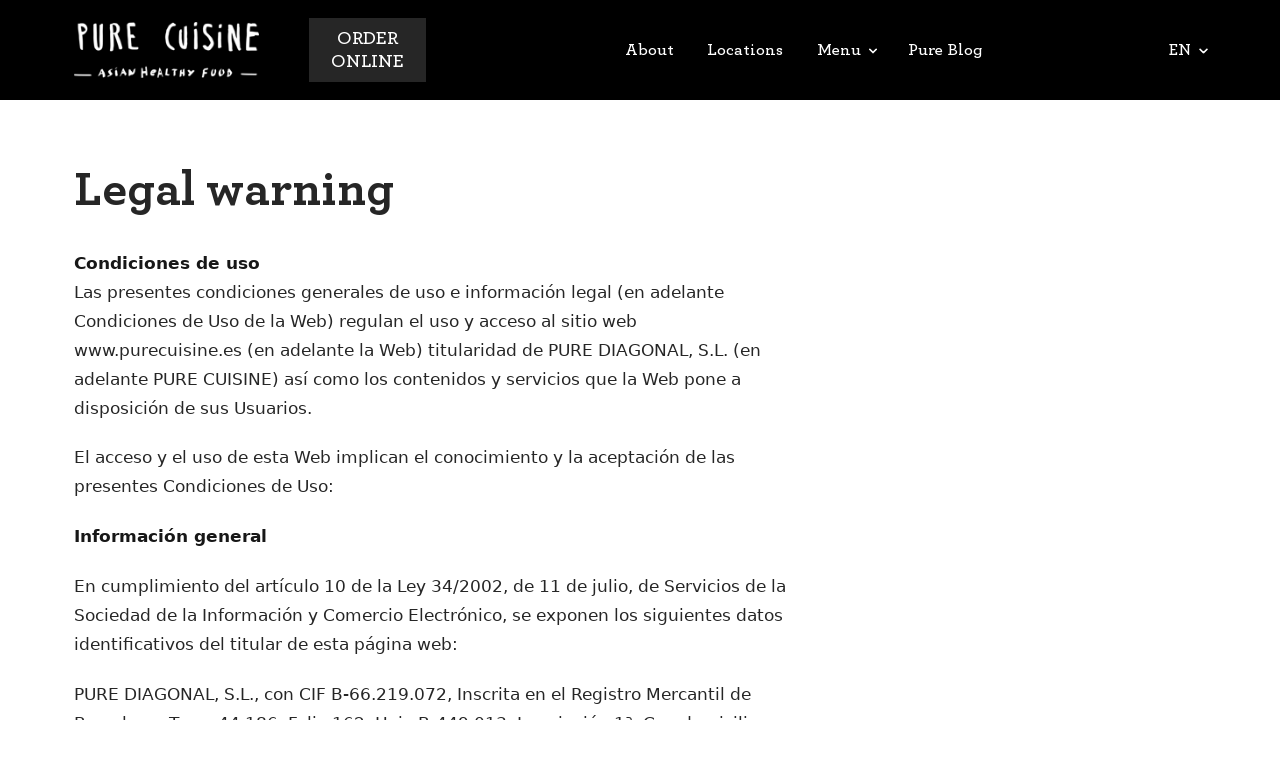

--- FILE ---
content_type: text/html; charset=UTF-8
request_url: https://purecuisine.es/en/legal-warning
body_size: 8138
content:
<!DOCTYPE html>
<html lang="en" class="is-loading">
<head>

    <meta charset="utf-8">
    <meta http-equiv="X-UA-Compatible" content="IE=edge">
    <meta name="viewport" content="width=device-width, initial-scale=1">

    <meta name="csrf-token" content="8PDqwa7X4wabHtP4tn3qnjiHsbj1nelBconHEaWI">

    <link rel="dns-prefetch" href="//www.google-analytics.com">
    <link rel="dns-prefetch" href="//www.googletagmanager.com">

    

<title>
    
    Legal warning | Pure Cuisine
    |
    Pure Cuisine España » EN
</title>


    <meta name="description" content="These general conditions of use and legal information (hereinafter Conditions of Use of the Web) regulate the use and access to the web www.purecuisine.es">


    
    
                        <link rel="alternate" hreflang="en-ES" href="https://purecuisine.es/en/legal-warning">
                    <link rel="alternate" hreflang="es-ES" href="https://purecuisine.es/aviso-legal">
                    <link rel="alternate" hreflang="ca-ES" href="https://purecuisine.es/ca/aviso-legal">
                    <link rel="alternate" hreflang="fr-FR" href="https://purecuisine.fr/aviso-legal">
        
    

    
            <link rel="canonical" href="https://purecuisine.es/en/legal-warning">
    









<meta property="og:site_name" content="Pure Cuisine España » EN">
<meta property="og:type" content="website">
<meta property="og:locale" content="en_ES">
    <meta property="og:title" content="Legal warning | Pure Cuisine">
    <meta property="og:description" content="These general conditions of use and legal information (hereinafter Conditions of Use of the Web) regulate the use and access to the web www.purecuisine.es">


            <script async src="https://www.googletagmanager.com/gtag/js?id=UA-100906726-1"></script>
        <script>window.dataLayer = window.dataLayer || [];function gtag(){dataLayer.push(arguments);}gtag('js', new Date());gtag('set', new Date());gtag('config', 'UA-100906726-1' );</script>
    
    
    

    
    
    
    
    <link rel="apple-touch-icon" sizes="180x180" href="/favicon/apple-touch-icon.png?v=e0c41bf">
    <link rel="icon" type="image/png" sizes="32x32" href="/favicon/favicon-32x32.png?v=e0c41bf">
    <link rel="icon" type="image/png" sizes="16x16" href="/favicon/favicon-16x16.png?v=e0c41bf">
    <link rel="manifest" href="/site.webmanifest?v=e0c41bf">
    <link rel="mask-icon" href="/favicon/safari-pinned-tab.svg?v=e0c41bf" color="#69be28">
    <link rel="shortcut icon" href="/favicon.ico?v=e0c41bf">
    <meta name="msapplication-TileColor" content="#ffffff">
    <meta name="msapplication-config" content="/browserconfig.xml?v=e0c41bf">
    <meta name="theme-color" content="#ffffff">

    <link href="/css/site.css?id=aac77f1544bdab3dd1d5" rel="stylesheet">

    
    <script defer src="/js/site.js?id=3d5081a6ad7025a945bb"></script>

    
    <link rel="preload" href="/fonts/Archer-Semibold.woff2" as="font" type="font/woff2" crossorigin>
    <link rel="preload" href="/fonts/Archer-Bold.woff2" as="font" type="font/woff2" crossorigin>

    
    
    <script>
  !function(f,b,e,v,n,t,s)
  {if(f.fbq)return;n=f.fbq=function(){n.callMethod?
  n.callMethod.apply(n,arguments):n.queue.push(arguments)};
  if(!f._fbq)f._fbq=n;n.push=n;n.loaded=!0;n.version='2.0';
  n.queue=[];t=b.createElement(e);t.async=!0;
  t.src=v;s=b.getElementsByTagName(e)[0];
  s.parentNode.insertBefore(t,s)}(window, document,'script',
  'https://connect.facebook.net/en_US/fbevents.js');
  fbq('init', '1714023948918591');
  fbq('track', 'PageView');
</script>
<noscript>
  <img height="1" width="1" style="display:none"
       src="https://www.facebook.com/tr?id=1714023948918591&ev=PageView&noscript=1"/>
</noscript>

</head>
<body class="min-h-screen antialiased">

                
    
    <div>

        <nav x-data="{ open: false }" class="absolute w-full z-50  bg-black   backdrop-blur  text-white">

    <div class="max-w-6xl mx-auto px-4 sm:px-6 lg:px-8 py-4">
        <div class="flex justify-between h-16">

            <div class="flex">
                <div class="flex-shrink-0 flex items-center">
                                            <a href="https://purecuisine.es/en">
                            <picture>
    <source srcset="/pure/logo-white-1x.webp, /pure/logo-white-2x.webp 2x, /pure/logo-white-3x.webp 3x, /pure/logo-white-4x.webp 4x" type="image/webp">
    <source srcset="/pure/logo-white-1x.png, /pure/logo-white-2x.png 2x, /pure/logo-white-3x.png 3x, /pure/logo-white-4x.png 4x" type="image/png">
    <img src="/pure/logo-white-4x.png" width="844" height="256" class="h-logo w-auto pointer-events-none select-none" alt="Pure Cuisine - Asian Healthy Food" loading="eager">
</picture>
                        </a>
                                    </div>

                                <div class="hidden space-x-8 md:-my-px md:ml-6 lg:ml-12 md:flex">
                    <a href="https://www.ubereats.com/es/brand/pure-cuisine" target="_blank" rel="noreferrer noopener" class="flex flex-wrap justify-center content-center font-display text-lg w-28 my-0.5 text-center font-semibold uppercase leading-tight hover:underline  bg-gray-800  text-white transition">
                        Order online
                    </a>
                </div>
            </div>

            
            <div class="hidden md:flex md:items-center md:ml-6">
                
                    
                    
                        <a class="inline-flex items-center px-2.5 lg:px-3 py-2 leading-4 font-semibold font-display text-white hover:text-camel-100 whitespace-nowrap transition lg:ml-1 xl:ml-2" href="/en/about-us">
    About
</a>

                    
                
                    
                    
                        <a class="inline-flex items-center px-2.5 lg:px-3 py-2 leading-4 font-semibold font-display text-white hover:text-camel-100 whitespace-nowrap transition lg:ml-1 xl:ml-2" href="/en/locations/barcelona">
    Locations
</a>

                    
                
                    
                    
                        <div class="md:relative lg:ml-1 xl:ml-2" x-data="{ open: false }" @click.away="open = false" @close.stop="open = false">
    <div @click="open = ! open">
        <button type="button" aria-label="Menu" class="inline-flex items-center p-2  md:px-3 md:py-2 leading-4 font-semibold font-display text-white hover:text-camel-100 transition" :class="{'text-camel-100': open}">
            Menu
                                <svg class="ml-1 -mr-1.5 -mb-0.5 h-4 w-4" xmlns="http://www.w3.org/2000/svg" viewBox="0 0 20 20" fill="currentColor">
    <path fill-rule="evenodd" d="M5.293 7.293a1 1 0 011.414 0L10 10.586l3.293-3.293a1 1 0 111.414 1.414l-4 4a1 1 0 01-1.414 0l-4-4a1 1 0 010-1.414z" clip-rule="evenodd"></path>
</svg>
        </button>
    </div>

    <div x-show="open" x-cloak="x-cloak" @click="open = false" class="absolute z-50 mt-5 mx-4 sm:mr-6 md:mt-2 md:mx-0 sm:w-56 md:w-40 rounded shadow-xl md:shadow-lg right-0 left-0 origin-top-left sm:right-auto"
    x-transition:enter="transition ease-out duration-200"
    x-transition:enter-start="transform opacity-0 scale-95"
    x-transition:enter-end="transform opacity-100 scale-100"
    x-transition:leave="transition ease-in duration-75"
    x-transition:leave-start="transform opacity-100 scale-100"
    x-transition:leave-end="transform opacity-0 scale-95">
    <div class="rounded ring-1 ring-camel-600 ring-opacity-25 py-3 md:py-2 bg-camel-100 font-display text-lg md:text-base">
            <a class="block px-5 py-2 md:px-4 font-semibold md:leading-5 text-camel-900 hover:bg-camel-200 focus:outline-none focus:bg-camel-300 transition" href="/en/menu-restaurant">Restaurant</a>
                                                            
                                <a class="block px-5 py-2 md:px-4 font-semibold md:leading-5 text-camel-900 hover:bg-camel-200 focus:outline-none focus:bg-camel-300 transition" href="/en/menu-fast-casual">Fast Casual</a>
        </div>
</div>
</div>

                    
                
                    
                    
                        <a class="inline-flex items-center px-2.5 lg:px-3 py-2 leading-4 font-semibold font-display text-white hover:text-camel-100 whitespace-nowrap transition lg:ml-1 xl:ml-2" href="/en/blog">
    Pure Blog
</a>

                    
                            </div>

            
            <div class="flex items-center justify-end flex-grow md:flex-grow-0">
                <div class="md:relative lg:ml-1 xl:ml-2" x-data="{ open: false }" @click.away="open = false" @close.stop="open = false">
    <div @click="open = ! open">
        <button type="button" aria-label="Selector del sitio" class="inline-flex items-center p-2 md:-mr-3 md:px-3 md:py-2 leading-4 font-semibold font-display text-white hover:text-camel-100 transition" :class="{'text-camel-100': open}">
            <span class="uppercase">en</span>

                        <svg class="ml-1 -mr-1.5 -mb-0.5 h-4 w-4" xmlns="http://www.w3.org/2000/svg" viewBox="0 0 20 20" fill="currentColor">
    <path fill-rule="evenodd" d="M5.293 7.293a1 1 0 011.414 0L10 10.586l3.293-3.293a1 1 0 111.414 1.414l-4 4a1 1 0 01-1.414 0l-4-4a1 1 0 010-1.414z" clip-rule="evenodd"></path>
</svg>
        </button>
    </div>

    <div x-show="open" x-cloak="x-cloak" @click="open = false" class="absolute z-50 mt-5 mx-4 sm:mr-6 md:mt-2 md:mx-0 sm:w-56 md:w-40 rounded shadow-xl md:shadow-lg right-0 left-0  origin-top-right sm:left-auto"
    x-transition:enter="transition ease-out duration-200"
    x-transition:enter-start="transform opacity-0 scale-95"
    x-transition:enter-end="transform opacity-100 scale-100"
    x-transition:leave="transition ease-in duration-75"
    x-transition:leave-start="transform opacity-100 scale-100"
    x-transition:leave-end="transform opacity-0 scale-95">
    <div class="rounded ring-1 ring-camel-600 ring-opacity-25 py-3 md:py-2 bg-camel-100 font-display text-lg md:text-base">
            <a class="block px-5 py-2 md:px-4 font-semibold uppercase md:leading-5 text-camel-900 hover:bg-camel-200 focus:outline-none focus:bg-camel-300 transition" href="https://purecuisine.es/en/legal-warning">en</a>
                                <a class="block px-5 py-2 md:px-4 font-semibold uppercase md:leading-5 text-camel-900 hover:bg-camel-200 focus:outline-none focus:bg-camel-300 transition" href="https://purecuisine.es/aviso-legal">es</a>
                                <a class="block px-5 py-2 md:px-4 font-semibold uppercase md:leading-5 text-camel-900 hover:bg-camel-200 focus:outline-none focus:bg-camel-300 transition" href="https://purecuisine.es/ca/aviso-legal">ca</a>
        </div>
</div>
</div>
            </div>

            
            <div class="flex items-center md:hidden">
                <button @click="open = ! open" aria-label="Navigation menu" class="inline-flex items-center justify-center p-2 ml-3 rounded shadow text-camel-900 bg-camel-100 ring-1 ring-camel-600 ring-opacity-25 transition">

                    <svg x-show="! open" class="h-6 w-6" xmlns="http://www.w3.org/2000/svg" fill="none" viewBox="0 0 24 24" stroke-width="2" stroke="currentColor" aria-hidden="true">
  <path stroke-linecap="round" stroke-linejoin="round" d="M4 6h16M4 12h16M4 18h16"/>
</svg>                    <svg x-show="open" x-cloak="1" class="h-6 w-6" xmlns="http://www.w3.org/2000/svg" fill="none" viewBox="0 0 24 24" stroke-width="2" stroke="currentColor" aria-hidden="true">
  <path stroke-linecap="round" stroke-linejoin="round" d="M6 18L18 6M6 6l12 12"/>
</svg>                </button>
            </div>

        </div>
    </div>

    
            <div x-show="open" x-cloak="x-cloak" @click.away="open = false" @close.stop="open = false" class="absolute inset-x-0 -mt-2 px-4 sm:px-6 sm:w-96 sm:right-0 sm:left-auto origin-top-right md:hidden"
    x-transition:enter="transition ease-out duration-200"
    x-transition:enter-start="transform opacity-0 scale-95"
    x-transition:enter-end="transform opacity-100 scale-100"
    x-transition:leave="transition ease-in duration-75"
    x-transition:leave-start="transform opacity-100 scale-100"
    x-transition:leave-end="transform opacity-0 scale-95">
    <div class="rounded shadow-xl md:shadow-lg ring-1 ring-camel-800 ring-opacity-25 font-display text-lg bg-camel-100 divide-y-2 divide-camel-200">
                <div class="py-3">
                    
                        
                        
                            <a class="block px-5 py-2 md:px-4 font-semibold md:leading-5 text-camel-900 hover:bg-camel-200 focus:outline-none focus:bg-camel-300 transition" href="/en">Home</a>

                        
                    
                        
                        
                            <a class="block px-5 py-2 md:px-4 font-semibold md:leading-5 text-camel-900 hover:bg-camel-200 focus:outline-none focus:bg-camel-300 transition" href="/en/about-us">About</a>

                        
                    
                        
                        
                            <a class="block px-5 py-2 md:px-4 font-semibold md:leading-5 text-camel-900 hover:bg-camel-200 focus:outline-none focus:bg-camel-300 transition" href="/en/locations/barcelona">Locations</a>

                        
                    
                        
                        
                            <div x-data="{ open: false }">
    <button @click="open = ! open" class="inline-flex items-center w-full px-5 py-2 md:px-4 font-semibold md:leading-5 text-camel-900 hover:bg-camel-200 focus:outline-none focus:bg-camel-300 transition">
        Menu
        <svg :class="{ 'rotate-180': open }" class="ml-1 -mr-1.5 -mb-0.5 h-4 w-4 transform" xmlns="http://www.w3.org/2000/svg" viewBox="0 0 20 20" fill="currentColor">
    <path fill-rule="evenodd" d="M5.293 7.293a1 1 0 011.414 0L10 10.586l3.293-3.293a1 1 0 111.414 1.414l-4 4a1 1 0 01-1.414 0l-4-4a1 1 0 010-1.414z" clip-rule="evenodd"></path>
</svg>    </button>
    <div x-show="open" x-cloak>
        <a class="block px-5 py-2 md:px-4 font-semibold md:leading-5 text-camel-900 hover:bg-camel-200 focus:outline-none focus:bg-camel-300 transition bg-camel-200 pl-7" href="/en/menu-restaurant">Restaurant</a>
                                                                    
                                    <a class="block px-5 py-2 md:px-4 font-semibold md:leading-5 text-camel-900 hover:bg-camel-200 focus:outline-none focus:bg-camel-300 transition bg-camel-200 pl-7" href="/en/menu-fast-casual">Fast Casual</a>
    </div>
</div>

                        
                    
                        
                        
                            <a class="block px-5 py-2 md:px-4 font-semibold md:leading-5 text-camel-900 hover:bg-camel-200 focus:outline-none focus:bg-camel-300 transition" href="/en/blog">Pure Blog</a>

                        
                                    </div>
                <div class="py-3">
                    
                        
                        <a class="block px-5 py-2 md:px-4 font-semibold md:leading-5 text-camel-900 hover:bg-camel-200 focus:outline-none focus:bg-camel-300 transition" href="/en/contact">Contact</a>

                    
                        
                        <a class="block px-5 py-2 md:px-4 font-semibold md:leading-5 text-camel-900 hover:bg-camel-200 focus:outline-none focus:bg-camel-300 transition" href="/en/franquicias">Franchises</a>

                    
                        
                        <a class="block px-5 py-2 md:px-4 font-semibold md:leading-5 text-camel-900 hover:bg-camel-200 focus:outline-none focus:bg-camel-300 transition" href="/en/join-the-team">Join the team</a>

                                    </div>
                <div class="py-6 px-5">
                    <a href="https://www.ubereats.com/es/brand/pure-cuisine" target="_blank" rel="noreferrer noopener" class="w-full flex items-center justify-center px-4 py-2 border border-transparent font-bold uppercase text-pure-green bg-black shadow-drop-green transition">Order online</a>
                </div>
            </div>
</div>
    
</nav>

        <main>

            
    <div class="pt-24">
        <div class="max-w-6xl mx-auto">
            <div class="max-w-3xl px-4 sm:px-6 lg:px-8 pt-16">
                <h1 class="relative inline-block font-display font-bold text-5xl">Legal warning</h1>
            </div>
        </div>
    </div>
    <div class="bg-white pb-8 md:pb-12">
        <div class="max-w-6xl mx-auto">
            <div class="max-w-3xl px-4 sm:px-6 lg:px-8 py-8">
                <div class="prose">
                    <p><strong>Condiciones de uso</strong><br />
Las presentes condiciones generales de uso e información legal (en adelante Condiciones de Uso de la Web) regulan el uso y acceso al sitio web www.purecuisine.es (en adelante la Web) titularidad de PURE DIAGONAL, S.L. (en adelante PURE CUISINE) así como los contenidos y servicios que la Web pone a disposición de sus Usuarios.</p>
<p>El acceso y el uso de esta Web implican el conocimiento y la aceptación de las presentes Condiciones de Uso:</p>
<p><strong>Información general</strong></p>
<p>En cumplimiento del artículo 10 de la Ley 34/2002, de 11 de julio, de Servicios de la Sociedad de la Información y Comercio Electrónico, se exponen los siguientes datos identificativos del titular de esta página web:</p>
<p>PURE DIAGONAL, S.L., con CIF B-66.219.072, Inscrita en el Registro Mercantil de Barcelona: Tomo 44.186, Folio 162, Hoja B-449.013, Inscripción 1ª. Con domicilio en C/ Alemanya 39 Badalona (08917 – Barcelona). Teléfono: +34 935 416 286 y correo electrónico <a href="/cdn-cgi/l/email-protection" class="__cf_email__" data-cfemail="0c65626a634c7c797e696f79657f65626922697f">[email&#160;protected]</a>.</p>
<p><strong>Responsabilidades del Usuario</strong></p>
<p>El Usuario es completamente responsable del acceso y correcto uso de la Web con sujeción a la legalidad vigente, sea nacional o internacional, así como a los principios de buena fe, a la moral, buenas costumbres y orden público. Y específicamente, adquiere el compromiso de observar diligentemente las presentes condiciones de uso.</p>
<p>Dicha responsabilidad del Usuario se extiende al registro que, en su caso, fuese necesario para acceder a determinados servicios o contenidos. En dicho registro el Usuario será responsable de aportar información veraz y lícita. Como consecuencia de este registro, al Usuario se le puede proporcionar una contraseña de la que será responsable, comprometiéndose a hacer un uso diligente y confidencial de la misma.</p>
<p>Los Usuarios se abstendrán de usar los servicios y contenidos de la Web con fines o efectos ilícitos y que sean lesivos de los derechos e intereses de terceros, o que de cualquier forma puedan dañar, inutilizar, afectar o deteriorar la Web, sus contenidos y sus servicios.</p>
<p>Quienes incumplan tales obligaciones responderán de cualesquier perjuicio o daño que ocasionen. PURE CUISINE no responderá de ninguna consecuencia, daño o perjuicio que pudieran derivarse de dicho acceso o uso ilícito por parte de terceros.</p>
<p><strong>Responsabilidad de PURE CUISINE</strong></p>
<hr />
<p>El Usuario es responsable de contar con los servicios y equipos necesarios para la navegación por Internet y para acceder a la Web. En caso de cualquier incidencia o dificultad para acceder a www.purecuisine.es, el Usuario puede informarlo a PURE CUISINE al correo electrónico <a href="/cdn-cgi/l/email-protection" class="__cf_email__" data-cfemail="0960676f6649797c7b6c6a7c607a60676c276c7a">[email&#160;protected]</a>, que procederá a analizar la incidencia y dará indicaciones al Usuario acerca de cómo resolverla en el plazo más breve posible.</p>
<p>PURE CUISINE no responderá en caso de interrupciones del servicio, errores de conexión, falta de disponibilidad o deficiencias en el servicio de acceso a Internet, ni por interrupciones de la red de Internet o por cualquier otra razón ajena al control de PURE CUISINE.</p>
<p><strong>Enlaces</strong></p>
<p>PURE CUISINE no asume responsabilidad alguna derivada de los contenidos enlazados (Links) que posibiliten, a través del Sitio Web, el acceso al Usuario a prestaciones y servicios ofrecidos por terceros, siempre que sean ajenos a la misma. Por tanto, PURE CUISINE no se hace responsable ni de la información contenida en los mismos ni de cualesquiera efectos que pudieran derivarse de dicha información.</p>
<p><strong>Actualización y Modificación de la Web</strong></p>
<p>PURE CUISINE se reserva el derecho de modificar, en cualquier momento y sin previo aviso los términos de las presentes Condiciones de Uso.</p>
<p>Asimismo, PURE CUISINE se reserva la facultad de efectuar, en cualquier momento y sin necesidad de previo aviso, actualizaciones, modificaciones o eliminación de información contenida en su página web, en la configuración y presentación de ésta y de las condiciones de acceso, sin asumir responsabilidad alguna por ello.</p>
<p><strong>Propiedad Intelectual e Industrial</strong></p>
<p>PURE CUISINE es titular o licenciataria de todos los derechos de propiedad intelectual e industrial incluidos en el Sitio Web, así como sobre los contenidos accesibles a través de la misma.</p>
<p>Los derechos de propiedad intelectual de la página web, así como: textos, imágenes, diseño gráfico, estructura de navegación, información y contenidos que se recogen en ella son titularidad de PURE CUISINE, a quien corresponde el ejercicio exclusivo de los derechos de explotación de los mismos en cualquier forma y, en especial, los derechos de reproducción, distribución, comunicación pública y transformación, de conformidad con la legislación española de derechos de propiedad intelectual e industrial.</p>
<p>La autorización al Usuario para el acceso a la Web no supone renuncia, transmisión, licencia o cesión total ni parcial sobre derechos de propiedad intelectual o industrial por parte de PURE CUISINE.</p>
<p><strong>Legislación Aplicable</strong></p>
<p>Las presentes condiciones de uso se regirán por la legislación española, que será de aplicación en lo no dispuesto en estas condiciones en materia de interpretación, validez y ejecución.</p>
<p>Ante cualquier controversia relativa a las presentes condiciones de uso, las partes se someten, con renuncia expresa a cualquier otro fuero, a los Juzgados y Tribunales de Barcelona.</p>

                </div>
            </div>
        </div>
    </div>


        </main>

        <div class="bg-black text-white text-sm">
        <div class="max-w-6xl mx-auto px-4 sm:px-6 lg:px-8 py-12">
            <nav class="grid sm:grid-cols-2 gap-6 md:grid-cols-4 lg:grid-cols-6">

                <div class="sm:col-span-2 sm:row-span-2 lg:row-span-1">
                    <div class="flex-shrink-0 flex items-center mt-2 mb-8">
                        <a href="/">
                            <picture>
    <source srcset="/pure/logo-white-1x.webp, /pure/logo-white-2x.webp 2x, /pure/logo-white-3x.webp 3x, /pure/logo-white-4x.webp 4x" type="image/webp">
    <source srcset="/pure/logo-white-1x.png, /pure/logo-white-2x.png 2x, /pure/logo-white-3x.png 3x, /pure/logo-white-4x.png 4x" type="image/png">
    <img src="/pure/logo-white-4x.png" width="844" height="256" class="h-logo w-auto pointer-events-none select-none" alt="Pure Cuisine - Asian Healthy Food" loading="eager">
</picture>
                        </a>
                    </div>
                    <div class="space-x-3 mb-6">
                                                    <a href="https://www.facebook.com/purecuisineasianhealthyfood" target="_blank" class="text-gray-100" rel="noopener" aria-label="facebook">
                                <svg class="w-6 h-6 inline-flex" fill="currentColor" xmlns="http://www.w3.org/2000/svg" viewBox="0 0 512 512"><!--! Font Awesome Free 6.3.0 by @fontawesome - https://fontawesome.com License - https://fontawesome.com/license/free (Icons: CC BY 4.0, Fonts: SIL OFL 1.1, Code: MIT License) Copyright 2023 Fonticons, Inc. --><path d="M504 256C504 119 393 8 256 8S8 119 8 256c0 123.78 90.69 226.38 209.25 245V327.69h-63V256h63v-54.64c0-62.15 37-96.48 93.67-96.48 27.14 0 55.52 4.84 55.52 4.84v61h-31.28c-30.8 0-40.41 19.12-40.41 38.73V256h68.78l-11 71.69h-57.78V501C413.31 482.38 504 379.78 504 256z"/></svg>                            </a>
                                                    <a href="https://www.instagram.com/purecuisine_" target="_blank" class="text-gray-100" rel="noopener" aria-label="instagram">
                                <svg class="w-6 h-6 inline-flex" fill="currentColor" xmlns="http://www.w3.org/2000/svg" viewBox="0 0 448 512"><!--! Font Awesome Free 6.3.0 by @fontawesome - https://fontawesome.com License - https://fontawesome.com/license/free (Icons: CC BY 4.0, Fonts: SIL OFL 1.1, Code: MIT License) Copyright 2023 Fonticons, Inc. --><path d="M224.1 141c-63.6 0-114.9 51.3-114.9 114.9s51.3 114.9 114.9 114.9S339 319.5 339 255.9 287.7 141 224.1 141zm0 189.6c-41.1 0-74.7-33.5-74.7-74.7s33.5-74.7 74.7-74.7 74.7 33.5 74.7 74.7-33.6 74.7-74.7 74.7zm146.4-194.3c0 14.9-12 26.8-26.8 26.8-14.9 0-26.8-12-26.8-26.8s12-26.8 26.8-26.8 26.8 12 26.8 26.8zm76.1 27.2c-1.7-35.9-9.9-67.7-36.2-93.9-26.2-26.2-58-34.4-93.9-36.2-37-2.1-147.9-2.1-184.9 0-35.8 1.7-67.6 9.9-93.9 36.1s-34.4 58-36.2 93.9c-2.1 37-2.1 147.9 0 184.9 1.7 35.9 9.9 67.7 36.2 93.9s58 34.4 93.9 36.2c37 2.1 147.9 2.1 184.9 0 35.9-1.7 67.7-9.9 93.9-36.2 26.2-26.2 34.4-58 36.2-93.9 2.1-37 2.1-147.8 0-184.8zM398.8 388c-7.8 19.6-22.9 34.7-42.6 42.6-29.5 11.7-99.5 9-132.1 9s-102.7 2.6-132.1-9c-19.6-7.8-34.7-22.9-42.6-42.6-11.7-29.5-9-99.5-9-132.1s-2.6-102.7 9-132.1c7.8-19.6 22.9-34.7 42.6-42.6 29.5-11.7 99.5-9 132.1-9s102.7-2.6 132.1 9c19.6 7.8 34.7 22.9 42.6 42.6 11.7 29.5 9 99.5 9 132.1s2.7 102.7-9 132.1z"/></svg>                            </a>
                                                    <a href="https://www.tripadvisor.com/Restaurant_Review-g187497-d4546558-Reviews-Pure_Cuisine_Diagonal_Mar-Barcelona_Catalonia.html" target="_blank" class="text-gray-100" rel="noopener" aria-label="tripadvisor">
                                <svg class="w-6 h-6 inline-flex" fill="currentColor" xmlns="http://www.w3.org/2000/svg" viewBox="0 0 576 512"><!-- Font Awesome Free 5.15.3 by @fontawesome - https://fontawesome.com License - https://fontawesome.com/license/free (Icons: CC BY 4.0, Fonts: SIL OFL 1.1, Code: MIT License) --><path d="M528.91,178.82,576,127.58H471.66a326.11,326.11,0,0,0-367,0H0l47.09,51.24A143.911,143.911,0,0,0,241.86,390.73L288,440.93l46.11-50.17A143.94,143.94,0,0,0,575.88,285.18h-.03A143.56,143.56,0,0,0,528.91,178.82ZM144.06,382.57a97.39,97.39,0,1,1,97.39-97.39A97.39,97.39,0,0,1,144.06,382.57ZM288,282.37c0-64.09-46.62-119.08-108.09-142.59a281,281,0,0,1,216.17,0C334.61,163.3,288,218.29,288,282.37Zm143.88,100.2h-.01a97.405,97.405,0,1,1,.01,0ZM144.06,234.12h-.01a51.06,51.06,0,1,0,51.06,51.06v-.11A51,51,0,0,0,144.06,234.12Zm287.82,0a51.06,51.06,0,1,0,51.06,51.06A51.06,51.06,0,0,0,431.88,234.12Z"/></svg>                            </a>
                                                    <a href="https://www.linkedin.com/company/purecuisine/" target="_blank" class="text-gray-100" rel="noopener" aria-label="linkedin">
                                <svg class="w-6 h-6 inline-flex" fill="currentColor" xmlns="http://www.w3.org/2000/svg" viewBox="0 0 448 512"><!--! Font Awesome Free 6.3.0 by @fontawesome - https://fontawesome.com License - https://fontawesome.com/license/free (Icons: CC BY 4.0, Fonts: SIL OFL 1.1, Code: MIT License) Copyright 2023 Fonticons, Inc. --><path d="M416 32H31.9C14.3 32 0 46.5 0 64.3v383.4C0 465.5 14.3 480 31.9 480H416c17.6 0 32-14.5 32-32.3V64.3c0-17.8-14.4-32.3-32-32.3zM135.4 416H69V202.2h66.5V416zm-33.2-243c-21.3 0-38.5-17.3-38.5-38.5S80.9 96 102.2 96c21.2 0 38.5 17.3 38.5 38.5 0 21.3-17.2 38.5-38.5 38.5zm282.1 243h-66.4V312c0-24.8-.5-56.7-34.5-56.7-34.6 0-39.9 27-39.9 54.9V416h-66.4V202.2h63.7v29.2h.9c8.9-16.8 30.6-34.5 62.9-34.5 67.2 0 79.7 44.3 79.7 101.9V416z"/></svg>                            </a>
                                            </div>
                </div>

                
                                    <ul class="space-y-2.5 md:space-y-1.5 mb-4">
                        <li><a href="" class="text-xl font-bold mb-3 text-gray-100 font-display">Restaurants</a></li>
                                                    <li><a href="/en/about-us" class="text-gray-400 hover:text-pure-green transition">About us</a></li>
                                                    <li><a href="/en/menu-restaurant" class="text-gray-400 hover:text-pure-green transition">Restaurant Menu</a></li>
                                                    <li><a href="/en/menu-fast-casual" class="text-gray-400 hover:text-pure-green transition">Fast Casual Menu</a></li>
                                                    <li><a href="/en/locations/barcelona" class="text-gray-400 hover:text-pure-green transition">Locations</a></li>
                                            </ul>
                                    <ul class="space-y-2.5 md:space-y-1.5 mb-4">
                        <li><a href="/blog" class="text-xl font-bold mb-3 text-gray-100 font-display">Pure Blog</a></li>
                                                    <li><a href="/en/blog/tags/recetas" class="text-gray-400 hover:text-pure-green transition">Recipes</a></li>
                                                    <li><a href="/en/blog/tags/novedades" class="text-gray-400 hover:text-pure-green transition">News</a></li>
                                                    <li><a href="/en/blog/tags/nuevas-aperturas" class="text-gray-400 hover:text-pure-green transition">Openings</a></li>
                                                    <li><a href="/en/blog/tags/articulos" class="text-gray-400 hover:text-pure-green transition">Articles</a></li>
                                            </ul>
                                    <ul class="space-y-2.5 md:space-y-1.5 mb-4">
                        <li><a href="" class="text-xl font-bold mb-3 text-gray-100 font-display">Company</a></li>
                                                    <li><a href="/en/contact" class="text-gray-400 hover:text-pure-green transition">Contact</a></li>
                                                    <li><a href="/en/join-the-team" class="text-gray-400 hover:text-pure-green transition">Join the team</a></li>
                                                    <li><a href="/en/franquicias" class="text-gray-400 hover:text-pure-green transition">Franchises</a></li>
                                            </ul>
                                    <ul class="space-y-2.5 md:space-y-1.5 mb-4">
                        <li><a href="" class="text-xl font-bold mb-3 text-gray-100 font-display">Also at</a></li>
                                                    <li><a href="https://purecuisine.es/" class="text-gray-400 hover:text-pure-green transition">Pure Cuisine Spain</a></li>
                                                    <li><a href="https://purecuisine.fr/" class="text-gray-400 hover:text-pure-green transition">Pure Cuisine France</a></li>
                                            </ul>
                
            </nav>
        </div>

        <div class="max-w-6xl mx-auto px-4 sm:px-6 lg:px-8">
            <div class="flex flex-col justify-between md:flex-row py-6 md:py-4 text-sm border-t-2 border-gray-800 border-dashed md:leading-loose">
                <p class="mb-4 sm:mb-2 md:mb-0 text-gray-400">© 2026 Pure Cuisine</p>
                <ul class="flex flex-col space-y-2.5 lg:mb-0 sm:space-y-0 sm:space-x-6 sm:flex-row">
                                            <li><a href="/en/legal-warning" target="_blank" class="text-gray-400 hover:text-pure-green transition">Legal warning</a></li>
                                            <li><a href="/en/privacy-policy" target="_blank" class="text-gray-400 hover:text-pure-green transition">Privacy policy</a></li>
                                            <li><a href="/en/cookies-policy" target="_blank" class="text-gray-400 hover:text-pure-green transition">Cookies policy</a></li>
                                    </ul>
            </div>
        </div>
    </div>

    </div>

    <a href="javascript:scrollTo(0, 0)" x-data="{ show: false }"
        x-show="show" x-cloak
        x-transition:enter="transition ease-out duration-600"
        x-transition:enter-start="transform opacity-0 scale-95"
        x-transition:enter-end="transform opacity-100 scale-100"
        x-transition:leave="transition ease-in duration-200"
        x-transition:leave-start="transform opacity-100 scale-100"
        x-transition:leave-end="transform opacity-0 scale-95"
        @scroll.window="if (document.documentElement.scrollTop > document.documentElement.clientHeight * 1 && document.documentElement.scrollTop < document.documentElement.scrollHeight - document.documentElement.clientHeight) { show = true } else { show = false }"
        class="fixed bottom-4 right-4 md:bottom-10 md:right-10 h-10 w-10 rounded z-40 bg-white shadow-md hover:shadow-lg transition">
        <svg class="w-10 h-10" xmlns="http://www.w3.org/2000/svg" fill="none" viewBox="0 0 24 24" stroke="currentColor">
            <path stroke-linecap="round" stroke-width="2" d="M9 11l3-3m0 0l3 3m-3-3v8"></path>
        </svg>
    </a>


<script data-cfasync="false" src="/cdn-cgi/scripts/5c5dd728/cloudflare-static/email-decode.min.js"></script><script defer src="https://static.cloudflareinsights.com/beacon.min.js/vcd15cbe7772f49c399c6a5babf22c1241717689176015" integrity="sha512-ZpsOmlRQV6y907TI0dKBHq9Md29nnaEIPlkf84rnaERnq6zvWvPUqr2ft8M1aS28oN72PdrCzSjY4U6VaAw1EQ==" data-cf-beacon='{"version":"2024.11.0","token":"844946d3354e49a4a3b6b04e75e20ba1","r":1,"server_timing":{"name":{"cfCacheStatus":true,"cfEdge":true,"cfExtPri":true,"cfL4":true,"cfOrigin":true,"cfSpeedBrain":true},"location_startswith":null}}' crossorigin="anonymous"></script>
</body>
</html>


--- FILE ---
content_type: text/css
request_url: https://purecuisine.es/css/site.css?id=aac77f1544bdab3dd1d5
body_size: 10015
content:
/*! tailwindcss v2.2.19 | MIT License | https://tailwindcss.com*/

/*! modern-normalize v1.1.0 | MIT License | https://github.com/sindresorhus/modern-normalize */html{-webkit-text-size-adjust:100%;line-height:1.15;-moz-tab-size:4;-o-tab-size:4;tab-size:4}body{font-family:system-ui,-apple-system,Segoe UI,Roboto,Helvetica,Arial,sans-serif,Apple Color Emoji,Segoe UI Emoji;margin:0}hr{color:inherit;height:0}abbr[title]{-webkit-text-decoration:underline dotted;text-decoration:underline dotted}b,strong{font-weight:bolder}code,kbd,pre,samp{font-family:ui-monospace,SFMono-Regular,Consolas,Liberation Mono,Menlo,monospace;font-size:1em}small{font-size:80%}sub,sup{font-size:75%;line-height:0;position:relative;vertical-align:baseline}sub{bottom:-.25em}sup{top:-.5em}table{border-color:inherit;text-indent:0}button,input,optgroup,select,textarea{font-family:inherit;font-size:100%;line-height:1.15;margin:0}button,select{text-transform:none}[type=button],[type=reset],[type=submit],button{-webkit-appearance:button}::-moz-focus-inner{border-style:none;padding:0}:-moz-focusring{outline:1px dotted ButtonText}:-moz-ui-invalid{box-shadow:none}legend{padding:0}progress{vertical-align:baseline}::-webkit-inner-spin-button,::-webkit-outer-spin-button{height:auto}[type=search]{-webkit-appearance:textfield;outline-offset:-2px}::-webkit-search-decoration{-webkit-appearance:none}::-webkit-file-upload-button{-webkit-appearance:button;font:inherit}summary{display:list-item}blockquote,dd,dl,figure,h1,h2,h3,h4,h5,h6,hr,p,pre{margin:0}button{background-color:transparent;background-image:none}fieldset,ol,ul{margin:0;padding:0}ol,ul{list-style:none}html{line-height:1.5}body{font-family:inherit;line-height:inherit}*,:after,:before{border:0 solid;box-sizing:border-box}hr{border-top-width:1px}img{border-style:solid}textarea{resize:vertical}input::-moz-placeholder,textarea::-moz-placeholder{color:#a3a3a3}input:-ms-input-placeholder,textarea:-ms-input-placeholder{color:#a3a3a3}input::placeholder,textarea::placeholder{color:#a3a3a3}[role=button],button{cursor:pointer}:-moz-focusring{outline:auto}table{border-collapse:collapse}h1,h2,h3,h4,h5,h6{font-size:inherit;font-weight:inherit}a{color:inherit;text-decoration:inherit}button,input,optgroup,select,textarea{color:inherit;line-height:inherit;padding:0}code,kbd,pre,samp{font-family:ui-monospace,SFMono-Regular,Menlo,Monaco,Consolas,Liberation Mono,Courier New,monospace}audio,canvas,embed,iframe,img,object,svg,video{display:block;vertical-align:middle}img,video{height:auto;max-width:100%}[hidden]{display:none}*,:after,:before{--tw-border-opacity:1;border-color:rgba(229,229,229,var(--tw-border-opacity))}[multiple],[type=date],[type=datetime-local],[type=email],[type=month],[type=number],[type=password],[type=search],[type=tel],[type=text],[type=time],[type=url],[type=week],select,textarea{-webkit-appearance:none;-moz-appearance:none;appearance:none;background-color:#fff;border-color:#737373;border-radius:0;border-width:1px;font-size:1rem;line-height:1.5rem;padding:.5rem .75rem}[multiple]:focus,[type=date]:focus,[type=datetime-local]:focus,[type=email]:focus,[type=month]:focus,[type=number]:focus,[type=password]:focus,[type=search]:focus,[type=tel]:focus,[type=text]:focus,[type=time]:focus,[type=url]:focus,[type=week]:focus,select:focus,textarea:focus{--tw-ring-inset:var(--tw-empty,/*!*/ /*!*/);--tw-ring-offset-width:0px;--tw-ring-offset-color:#fff;--tw-ring-color:#2563eb;--tw-ring-offset-shadow:var(--tw-ring-inset) 0 0 0 var(--tw-ring-offset-width) var(--tw-ring-offset-color);--tw-ring-shadow:var(--tw-ring-inset) 0 0 0 calc(1px + var(--tw-ring-offset-width)) var(--tw-ring-color);border-color:#2563eb;box-shadow:var(--tw-ring-offset-shadow),var(--tw-ring-shadow),var(--tw-shadow,0 0 #0000);outline:2px solid transparent;outline-offset:2px}input::-moz-placeholder,textarea::-moz-placeholder{color:#737373;opacity:1}input:-ms-input-placeholder,textarea:-ms-input-placeholder{color:#737373;opacity:1}input::placeholder,textarea::placeholder{color:#737373;opacity:1}::-webkit-datetime-edit-fields-wrapper{padding:0}::-webkit-date-and-time-value{min-height:1.5em}select{-webkit-print-color-adjust:exact;background-image:url("data:image/svg+xml;charset=utf-8,%3Csvg xmlns='http://www.w3.org/2000/svg' fill='none' viewBox='0 0 20 20'%3E%3Cpath stroke='%23737373' stroke-linecap='round' stroke-linejoin='round' stroke-width='1.5' d='m6 8 4 4 4-4'/%3E%3C/svg%3E");background-position:right .5rem center;background-repeat:no-repeat;background-size:1.5em 1.5em;color-adjust:exact;padding-right:2.5rem}[multiple]{-webkit-print-color-adjust:unset;background-image:none;background-position:0 0;background-repeat:unset;background-size:initial;color-adjust:unset;padding-right:.75rem}[type=checkbox],[type=radio]{-webkit-print-color-adjust:exact;-webkit-appearance:none;-moz-appearance:none;appearance:none;background-color:#fff;background-origin:border-box;border-color:#737373;border-width:1px;color:#2563eb;color-adjust:exact;display:inline-block;flex-shrink:0;height:1rem;padding:0;-webkit-user-select:none;-moz-user-select:none;-ms-user-select:none;user-select:none;vertical-align:middle;width:1rem}[type=checkbox]{border-radius:0}[type=radio]{border-radius:100%}[type=checkbox]:focus,[type=radio]:focus{--tw-ring-inset:var(--tw-empty,/*!*/ /*!*/);--tw-ring-offset-width:2px;--tw-ring-offset-color:#fff;--tw-ring-color:#2563eb;--tw-ring-offset-shadow:var(--tw-ring-inset) 0 0 0 var(--tw-ring-offset-width) var(--tw-ring-offset-color);--tw-ring-shadow:var(--tw-ring-inset) 0 0 0 calc(2px + var(--tw-ring-offset-width)) var(--tw-ring-color);box-shadow:var(--tw-ring-offset-shadow),var(--tw-ring-shadow),var(--tw-shadow,0 0 #0000);outline:2px solid transparent;outline-offset:2px}[type=checkbox]:checked,[type=radio]:checked{background-color:currentColor;background-position:50%;background-repeat:no-repeat;background-size:100% 100%;border-color:transparent}[type=checkbox]:checked{background-image:url("data:image/svg+xml;charset=utf-8,%3Csvg viewBox='0 0 16 16' fill='%23fff' xmlns='http://www.w3.org/2000/svg'%3E%3Cpath d='M12.207 4.793a1 1 0 0 1 0 1.414l-5 5a1 1 0 0 1-1.414 0l-2-2a1 1 0 0 1 1.414-1.414L6.5 9.086l4.293-4.293a1 1 0 0 1 1.414 0z'/%3E%3C/svg%3E")}[type=radio]:checked{background-image:url("data:image/svg+xml;charset=utf-8,%3Csvg viewBox='0 0 16 16' fill='%23fff' xmlns='http://www.w3.org/2000/svg'%3E%3Ccircle cx='8' cy='8' r='3'/%3E%3C/svg%3E")}[type=checkbox]:checked:focus,[type=checkbox]:checked:hover,[type=radio]:checked:focus,[type=radio]:checked:hover{background-color:currentColor;border-color:transparent}[type=checkbox]:indeterminate{background-color:currentColor;background-image:url("data:image/svg+xml;charset=utf-8,%3Csvg xmlns='http://www.w3.org/2000/svg' fill='none' viewBox='0 0 16 16'%3E%3Cpath stroke='%23fff' stroke-linecap='round' stroke-linejoin='round' stroke-width='2' d='M4 8h8'/%3E%3C/svg%3E");background-position:50%;background-repeat:no-repeat;background-size:100% 100%;border-color:transparent}[type=checkbox]:indeterminate:focus,[type=checkbox]:indeterminate:hover{background-color:currentColor;border-color:transparent}[type=file]{background:unset;border-color:inherit;border-radius:0;border-width:0;font-size:unset;line-height:inherit;padding:0}[type=file]:focus{outline:1px auto -webkit-focus-ring-color}:root{font-size:16px;font-size:clamp(1rem,1.3vw,1.1875rem);min-height:0}[x-cloak]{display:none!important}.js-focus-visible :focus:not(.focus-visible){outline:none}.breakpoint:before{color:#78350f;content:"-";display:block;text-transform:uppercase}@media (min-width:560px){.breakpoint:before{content:"sm"}}@media (min-width:820px){.breakpoint:before{content:"md"}}@media (min-width:1024px){.breakpoint:before{content:"lg"}}@media (min-width:1280px){.breakpoint:before{content:"xl"}}@media (min-width:1536px){.breakpoint:before{content:"2xl"}}@media (prefers-reduced-motion:no-preference){a{transition:color .2s ease-in-out}}html{color:#262626;font-display:swap;font-family:ui-sans-serif,system-ui,-apple-system,BlinkMacSystemFont,Segoe UI,Roboto,Helvetica Neue,Arial,Noto Sans,sans-serif,Apple Color Emoji,Segoe UI Emoji,Segoe UI Symbol,Noto Color Emoji}::selection{background-color:#69be28;color:#fff}::-moz-selection{background-color:#69be28;color:#fff}html{scrollbar-color:rgba(64,67,56,.7) #d8dad3}html::-webkit-scrollbar{width:16px}html::-webkit-scrollbar-track{background:#d8dad3}html::-webkit-scrollbar-thumb{background-clip:content-box;background-color:rgba(64,67,56,.6);border:4px solid transparent;border-radius:6px}html::-webkit-scrollbar-thumb:hover{background-color:rgba(64,67,56,.8)}html::-webkit-scrollbar-thumb:active{background-color:#404338}.scroll-smooth{scroll-behavior:smooth}html.is-ready .is-inside,html.is-ready .is-inside.is-inside-group>*{opacity:1!important;transform:none!important}.timeline-year{font-size:calc(7.4px + 3vw);line-height:1}.timeline-text{font-size:calc(5.96px + 2.2vw);letter-spacing:-.25px;line-height:1.25}@media (min-width:480px){.timeline-text{letter-spacing:0;line-height:1.3}}@media (min-width:820px){.timeline-year{font-size:22px;font-size:calc(4.04255px + 1.70213vw)}.timeline-text{font-size:16px;font-size:calc(7.02128px + .85106vw);line-height:1.35}}@media (min-width:1290px){.timeline-year{font-size:26px}.timeline-text{font-size:18px}}.container{width:100%}@media (min-width:560px){.container{max-width:560px}}@media (min-width:820px){.container{max-width:820px}}@media (min-width:1024px){.container{max-width:1024px}}@media (min-width:1280px){.container{max-width:1280px}}@media (min-width:1536px){.container{max-width:1536px}}.prose{color:#262626;max-width:none}.prose [class~=lead]{color:#262626;font-size:1.25em;line-height:1.6;margin-bottom:1.2em;margin-top:1.2em}.prose a{color:#171717;font-weight:500;text-decoration:underline}.prose strong{color:#171717;font-weight:600}.prose ol[type=A]{--list-counter-style:upper-alpha}.prose ol[type=a]{--list-counter-style:lower-alpha}.prose ol[type=A s]{--list-counter-style:upper-alpha}.prose ol[type=a s]{--list-counter-style:lower-alpha}.prose ol[type=i],.prose ol[type=i s]{--list-counter-style:lower-roman}.prose ol[type="1"]{--list-counter-style:decimal}.prose ol>li{padding-left:1.75em;position:relative}.prose ol>li:before{color:#69be28;content:counter(list-item,var(--list-counter-style,decimal)) ".";font-weight:400;left:0;position:absolute}.prose ul>li{line-height:1.55;padding-left:1.75em;position:relative}.prose ul>li:before{background-color:#69be28;border-radius:50%;content:"";height:.375em;left:.25em;position:absolute;top:.6875em;width:.375em}.prose hr{border-color:#f5f5f5;border-top-width:1px;margin-bottom:3em;margin-top:3em}.prose blockquote{border-left-color:#e5e5e5;border-left-width:.25rem;color:#171717;font-style:italic;font-weight:500;margin-bottom:1.6em;margin-top:1.6em;padding-left:1em;quotes:"\201C""\201D""\2018""\2019"}.prose blockquote p:first-of-type:before{content:open-quote}.prose blockquote p:last-of-type:after{content:close-quote}.prose h1{color:#171717;font-size:2.25em;font-weight:800;line-height:1.1111111;margin-bottom:.8888889em;margin-top:0}.prose h2{color:#171717;font-size:2.25rem;font-size:[object Object];font-weight:700;line-height:1.3333333;margin-bottom:1.25rem;margin-top:2.5rem}.prose h3{font-size:1.875rem;font-size:[object Object];line-height:1.25;margin-bottom:.75rem;margin-top:1.5rem}.prose h3,.prose h4{color:#171717;font-weight:600}.prose h4{line-height:1.5;margin-bottom:.5em;margin-top:1.5em}.prose figure figcaption{color:#737373;font-size:.875em;line-height:1.4285714;margin-top:.8571429em}.prose code{color:#171717;font-size:.875em;font-weight:600}.prose code:after,.prose code:before{content:"`"}.prose a code{color:#171717}.prose pre{background-color:#262626;border-radius:.375rem;color:#e5e5e5;font-size:.875em;line-height:1.7142857;margin-bottom:1.7142857em;margin-top:1.7142857em;overflow-x:auto;padding:.8571429em 1.1428571em;white-space:pre-wrap}.prose pre code{background-color:transparent;border-radius:0;border-width:0;color:inherit;font-family:inherit;font-size:inherit;font-weight:400;line-height:inherit;padding:0}.prose pre code:after,.prose pre code:before{content:none}.prose table{font-size:.875em;line-height:1.7142857;margin-bottom:2em;margin-top:2em;table-layout:auto;text-align:left;width:100%}.prose thead{border-bottom-color:#d4d4d4;border-bottom-width:1px;color:#171717;font-weight:600}.prose thead th{padding-bottom:.5714286em;padding-left:.5714286em;padding-right:.5714286em;vertical-align:bottom}.prose tbody tr{border-bottom-color:#e5e5e5;border-bottom-width:1px}.prose tbody tr:last-child{border-bottom-width:0}.prose tbody td{padding:.5714286em;vertical-align:top}.prose{font-size:1rem;line-height:1.75}.prose p{margin-bottom:1.25em;margin-top:1.25em}.prose figure,.prose img,.prose video{margin-bottom:2em;margin-top:2em}.prose figure>*{margin-bottom:0;margin-top:0}.prose h2 code{font-size:.875em}.prose h3 code{font-size:.9em}.prose ol,.prose ul{margin-bottom:1.25em;margin-top:1.25em}.prose li{margin-bottom:.5em;margin-top:.5em}.prose>ul>li p{margin-bottom:.75em;margin-top:.75em}.prose>ul>li>:first-child{margin-top:1.25em}.prose>ul>li>:last-child{margin-bottom:1.25em}.prose>ol>li>:first-child{margin-top:1.25em}.prose>ol>li>:last-child{margin-bottom:1.25em}.prose ol ol,.prose ol ul,.prose ul ol,.prose ul ul{margin-bottom:.75em;margin-top:.75em}.prose h2+*,.prose h3+*,.prose h4+*,.prose hr+*{margin-top:0}.prose thead th:first-child{padding-left:0}.prose thead th:last-child{padding-right:0}.prose tbody td:first-child{padding-left:0}.prose tbody td:last-child{padding-right:0}.prose>:first-child{margin-top:0}.prose>:last-child{margin-bottom:0}.prose a.no-underline{text-decoration:none}.prose h1,.prose h2,.prose h3,.prose h4{color:#171717;font-family:Archer,ui-sans-serif,system-ui,-apple-system,BlinkMacSystemFont,Segoe UI,Roboto,Helvetica Neue,Arial,Noto Sans,sans-serif,Apple Color Emoji,Segoe UI Emoji,Segoe UI Symbol,Noto Color Emoji;letter-spacing:-.025em}.aspect-w-1,.aspect-w-2,.aspect-w-3,.aspect-w-6,.aspect-w-16{padding-bottom:calc(var(--tw-aspect-h)/var(--tw-aspect-w)*100%);position:relative}.aspect-w-1>*,.aspect-w-2>*,.aspect-w-3>*,.aspect-w-6>*,.aspect-w-16>*{bottom:0;height:100%;left:0;position:absolute;right:0;top:0;width:100%}.aspect-w-1{--tw-aspect-w:1}.aspect-w-2{--tw-aspect-w:2}.aspect-w-3{--tw-aspect-w:3}.aspect-w-6{--tw-aspect-w:6}.aspect-w-16{--tw-aspect-w:16}.aspect-h-1{--tw-aspect-h:1}.aspect-h-2{--tw-aspect-h:2}.aspect-h-4{--tw-aspect-h:4}.aspect-h-6{--tw-aspect-h:6}.aspect-h-9{--tw-aspect-h:9}.fluid-container{margin-left:auto;margin-right:auto;max-width:1280px;padding-left:calc(env(safe-area-inset-left, 0rem) + 2rem);padding-right:calc(env(safe-area-inset-right, 0rem) + 2rem);width:100%}.no-scroll{height:100%;overflow:hidden}.outer-grid{display:grid;padding-bottom:3rem;padding-top:3rem;row-gap:3rem;width:100%}.outer-grid>:last-child.w-full{margin-bottom:-3rem}@media (min-width:820px){.outer-grid{padding-bottom:4rem;padding-top:4rem;row-gap:4rem}.outer-grid>:last-child.w-full{margin-bottom:-4rem}}@media (min-width:1024px){.fluid-container{padding-left:calc(env(safe-area-inset-left, 0rem) + 3rem);padding-right:calc(env(safe-area-inset-right, 0rem) + 3rem)}.outer-grid{padding-bottom:6rem;padding-top:6rem;row-gap:6rem}.outer-grid>:last-child.w-full{margin-bottom:-6rem}}@font-face{font-display:swap;font-family:Archer;font-style:normal;font-weight:700;src:url(/fonts/Archer-Bold.woff2) format("woff2"),url(/fonts/Archer-Bold.woff) format("woff")}@font-face{font-display:swap;font-family:Archer;font-style:normal;font-weight:600;src:url(/fonts/Archer-Semibold.woff2) format("woff2"),url(/fonts/Archer-Semibold.woff) format("woff")}.pointer-events-none{pointer-events:none}.visible{visibility:visible}.fixed{position:fixed}.absolute{position:absolute}.relative{position:relative}.sticky{position:-webkit-sticky;position:sticky}.inset-0{bottom:0;top:0}.inset-0,.inset-x-0{left:0;right:0}.-inset-x-12{left:-3rem;right:-3rem}.-inset-x-20{left:-5rem;right:-5rem}.-inset-x-40{left:-10rem;right:-10rem}.inset-y-0{bottom:0;top:0}.-inset-y-12{bottom:-3rem;top:-3rem}.-inset-y-20{bottom:-5rem;top:-5rem}.top-0{top:0}.top-1{top:.25rem}.top-8{top:2rem}.-top-3{top:-.75rem}.-top-4{top:-1rem}.-top-28{top:-7rem}.-top-32{top:-8rem}.right-0{right:0}.right-1{right:.25rem}.right-2{right:.5rem}.right-4{right:1rem}.-right-5{right:-1.25rem}.bottom-0{bottom:0}.bottom-2{bottom:.5rem}.bottom-4{bottom:1rem}.-bottom-3{bottom:-.75rem}.-bottom-4{bottom:-1rem}.left-0{left:0}.left-2{left:.5rem}.-left-5{left:-1.25rem}.-left-44{left:-11rem}.-left-48{left:-12rem}.group:hover .group-hover\:top-0{top:0}.group:hover .group-hover\:bottom-0{bottom:0}.z-10{z-index:10}.z-20{z-index:20}.z-30{z-index:30}.z-40{z-index:40}.z-50{z-index:50}.-z-1{z-index:-1}.col-span-2{grid-column:span 2/span 2}.col-span-3{grid-column:span 3/span 3}.col-span-6{grid-column:span 6/span 6}.col-span-12{grid-column:span 12/span 12}.m-0{margin:0}.m-2{margin:.5rem}.m-auto{margin:auto}.-m-2{margin:-.5rem}.-m-20{margin:-5rem}.mx-0{margin-left:0;margin-right:0}.mx-2{margin-left:.5rem;margin-right:.5rem}.mx-4{margin-left:1rem;margin-right:1rem}.mx-auto{margin-left:auto;margin-right:auto}.mx-0\.5{margin-left:.125rem;margin-right:.125rem}.-mx-1{margin-left:-.25rem;margin-right:-.25rem}.-mx-4{margin-left:-1rem;margin-right:-1rem}.my-0{margin-bottom:0;margin-top:0}.my-4{margin-bottom:1rem;margin-top:1rem}.my-16{margin-bottom:4rem;margin-top:4rem}.my-0\.5{margin-bottom:.125rem;margin-top:.125rem}.mt-0{margin-top:0}.mt-1{margin-top:.25rem}.mt-2{margin-top:.5rem}.mt-3{margin-top:.75rem}.mt-4{margin-top:1rem}.mt-5{margin-top:1.25rem}.mt-6{margin-top:1.5rem}.mt-10{margin-top:2.5rem}.mt-12{margin-top:3rem}.mt-16{margin-top:4rem}.mt-0\.5{margin-top:.125rem}.mt-1\.5{margin-top:.375rem}.-mt-1{margin-top:-.25rem}.-mt-2{margin-top:-.5rem}.-mt-8{margin-top:-2rem}.-mt-10{margin-top:-2.5rem}.-mt-px{margin-top:-1px}.-mt-1\.5{margin-top:-.375rem}.mr-0{margin-right:0}.mr-1{margin-right:.25rem}.mr-2{margin-right:.5rem}.mr-6{margin-right:1.5rem}.mr-8{margin-right:2rem}.mr-0\.5{margin-right:.125rem}.mr-1\.5{margin-right:.375rem}.-mr-1{margin-right:-.25rem}.-mr-2{margin-right:-.5rem}.-mr-1\.5{margin-right:-.375rem}.mb-0{margin-bottom:0}.mb-1{margin-bottom:.25rem}.mb-2{margin-bottom:.5rem}.mb-3{margin-bottom:.75rem}.mb-4{margin-bottom:1rem}.mb-6{margin-bottom:1.5rem}.mb-8{margin-bottom:2rem}.mb-9{margin-bottom:2.25rem}.mb-10{margin-bottom:2.5rem}.mb-12{margin-bottom:3rem}.mb-16{margin-bottom:4rem}.mb-20{margin-bottom:5rem}.mb-24{margin-bottom:6rem}.mb-28{margin-bottom:7rem}.mb-0\.5{margin-bottom:.125rem}.mb-2\.5{margin-bottom:.625rem}.mb-safe{margin-bottom:calc(env(safe-area-inset-bottom, 0rem) + 2rem)}.-mb-0{margin-bottom:0}.-mb-0\.5{margin-bottom:-.125rem}.ml-0{margin-left:0}.ml-1{margin-left:.25rem}.ml-2{margin-left:.5rem}.ml-3{margin-left:.75rem}.ml-6{margin-left:1.5rem}.ml-0\.5{margin-left:.125rem}.ml-1\.5{margin-left:.375rem}.-ml-1{margin-left:-.25rem}.last\:mb-0:last-child{margin-bottom:0}.block{display:block}.inline-block{display:inline-block}.inline{display:inline}.flex{display:flex}.inline-flex{display:inline-flex}.table{display:table}.grid{display:grid}.hidden{display:none}.h-0{height:0}.h-4{height:1rem}.h-5{height:1.25rem}.h-6{height:1.5rem}.h-8{height:2rem}.h-9{height:2.25rem}.h-10{height:2.5rem}.h-16{height:4rem}.h-24{height:6rem}.h-32{height:8rem}.h-64{height:16rem}.h-80{height:20rem}.h-96{height:24rem}.h-full{height:100%}.h-screen-4\/5{height:80vh}.max-h-48{max-height:12rem}.min-h-144{min-height:36rem}.min-h-screen{min-height:100vh}.w-0{width:0}.w-2{width:.5rem}.w-4{width:1rem}.w-5{width:1.25rem}.w-6{width:1.5rem}.w-8{width:2rem}.w-9{width:2.25rem}.w-10{width:2.5rem}.w-16{width:4rem}.w-24{width:6rem}.w-28{width:7rem}.w-32{width:8rem}.w-48{width:12rem}.w-52{width:13rem}.w-80{width:20rem}.w-96{width:24rem}.w-auto{width:auto}.w-1\/2{width:50%}.w-full{width:100%}.max-w-xs{max-width:20rem}.max-w-sm{max-width:24rem}.max-w-xl{max-width:36rem}.max-w-2xl{max-width:42rem}.max-w-3xl{max-width:48rem}.max-w-4xl{max-width:56rem}.max-w-6xl{max-width:72rem}.flex-1{flex:1 1 0%}.flex-none{flex:none}.flex-shrink-0{flex-shrink:0}.flex-grow{flex-grow:1}.border-collapse{border-collapse:collapse}.origin-top-right{transform-origin:top right}.origin-bottom-right{transform-origin:bottom right}.origin-top-left{transform-origin:top left}.transform{transform:translateX(var(--tw-translate-x)) translateY(var(--tw-translate-y)) rotate(var(--tw-rotate)) skewX(var(--tw-skew-x)) skewY(var(--tw-skew-y)) scaleX(var(--tw-scale-x)) scaleY(var(--tw-scale-y))}.transform,.transform-gpu{--tw-translate-x:0;--tw-translate-y:0;--tw-rotate:0;--tw-skew-x:0;--tw-skew-y:0;--tw-scale-x:1;--tw-scale-y:1}.transform-gpu{transform:translate3d(var(--tw-translate-x),var(--tw-translate-y),0) rotate(var(--tw-rotate)) skewX(var(--tw-skew-x)) skewY(var(--tw-skew-y)) scaleX(var(--tw-scale-x)) scaleY(var(--tw-scale-y))}.translate-x-4{--tw-translate-x:1rem}.translate-x-8{--tw-translate-x:2rem}.translate-x-12{--tw-translate-x:3rem}.translate-x-16{--tw-translate-x:4rem}.translate-x-24{--tw-translate-x:6rem}.translate-x-32{--tw-translate-x:8rem}.-translate-x-6{--tw-translate-x:-1.5rem}.-translate-x-8{--tw-translate-x:-2rem}.-translate-x-12{--tw-translate-x:-3rem}.-translate-x-16{--tw-translate-x:-4rem}.-translate-x-24{--tw-translate-x:-6rem}.translate-y-2{--tw-translate-y:0.5rem}.translate-y-4{--tw-translate-y:1rem}.translate-y-6{--tw-translate-y:1.5rem}.translate-y-8{--tw-translate-y:2rem}.translate-y-10{--tw-translate-y:2.5rem}.translate-y-12{--tw-translate-y:3rem}.translate-y-16{--tw-translate-y:4rem}.translate-y-24{--tw-translate-y:6rem}.-translate-y-2{--tw-translate-y:-0.5rem}.-translate-y-4{--tw-translate-y:-1rem}.-translate-y-8{--tw-translate-y:-2rem}.-translate-y-10{--tw-translate-y:-2.5rem}.-translate-y-12{--tw-translate-y:-3rem}.-translate-y-px{--tw-translate-y:-1px}.rotate-180{--tw-rotate:180deg}.-rotate-45{--tw-rotate:-45deg}.scale-50{--tw-scale-x:.5;--tw-scale-y:.5}.scale-75{--tw-scale-x:.75;--tw-scale-y:.75}.scale-90{--tw-scale-x:.9;--tw-scale-y:.9}.scale-95{--tw-scale-x:.95;--tw-scale-y:.95}.scale-100{--tw-scale-x:1;--tw-scale-y:1}.scale-150{--tw-scale-x:1.5;--tw-scale-y:1.5}.cursor-default{cursor:default}.cursor-pointer{cursor:pointer}.select-none{-webkit-user-select:none;-moz-user-select:none;-ms-user-select:none;user-select:none}.list-inside{list-style-position:inside}.list-disc{list-style-type:disc}.list-decimal{list-style-type:decimal}.grid-cols-2{grid-template-columns:repeat(2,minmax(0,1fr))}.grid-cols-6{grid-template-columns:repeat(6,minmax(0,1fr))}.grid-cols-12{grid-template-columns:repeat(12,minmax(0,1fr))}.flex-row{flex-direction:row}.flex-col{flex-direction:column}.flex-col-reverse{flex-direction:column-reverse}.flex-wrap{flex-wrap:wrap}.flex-nowrap{flex-wrap:nowrap}.content-center{align-content:center}.items-start{align-items:flex-start}.items-center{align-items:center}.justify-start{justify-content:flex-start}.justify-end{justify-content:flex-end}.justify-center{justify-content:center}.justify-between{justify-content:space-between}.gap-3{gap:.75rem}.gap-4{gap:1rem}.gap-6{gap:1.5rem}.gap-8{gap:2rem}.gap-12{gap:3rem}.gap-x-4{-moz-column-gap:1rem;column-gap:1rem}.gap-x-6{-moz-column-gap:1.5rem;column-gap:1.5rem}.gap-x-8{-moz-column-gap:2rem;column-gap:2rem}.gap-x-12{-moz-column-gap:3rem;column-gap:3rem}.gap-y-1{row-gap:.25rem}.gap-y-4{row-gap:1rem}.gap-y-5{row-gap:1.25rem}.gap-y-6{row-gap:1.5rem}.gap-y-8{row-gap:2rem}.gap-y-12{row-gap:3rem}.gap-y-16{row-gap:4rem}.gap-y-1\.5{row-gap:.375rem}.space-x-1>:not([hidden])~:not([hidden]){--tw-space-x-reverse:0;margin-left:calc(.25rem*(1 - var(--tw-space-x-reverse)));margin-right:calc(.25rem*var(--tw-space-x-reverse))}.space-x-2>:not([hidden])~:not([hidden]){--tw-space-x-reverse:0;margin-left:calc(.5rem*(1 - var(--tw-space-x-reverse)));margin-right:calc(.5rem*var(--tw-space-x-reverse))}.space-x-3>:not([hidden])~:not([hidden]){--tw-space-x-reverse:0;margin-left:calc(.75rem*(1 - var(--tw-space-x-reverse)));margin-right:calc(.75rem*var(--tw-space-x-reverse))}.space-x-4>:not([hidden])~:not([hidden]){--tw-space-x-reverse:0;margin-left:calc(1rem*(1 - var(--tw-space-x-reverse)));margin-right:calc(1rem*var(--tw-space-x-reverse))}.space-x-8>:not([hidden])~:not([hidden]){--tw-space-x-reverse:0;margin-left:calc(2rem*(1 - var(--tw-space-x-reverse)));margin-right:calc(2rem*var(--tw-space-x-reverse))}.space-x-1\.5>:not([hidden])~:not([hidden]){--tw-space-x-reverse:0;margin-left:calc(.375rem*(1 - var(--tw-space-x-reverse)));margin-right:calc(.375rem*var(--tw-space-x-reverse))}.space-y-1>:not([hidden])~:not([hidden]){--tw-space-y-reverse:0;margin-bottom:calc(.25rem*var(--tw-space-y-reverse));margin-top:calc(.25rem*(1 - var(--tw-space-y-reverse)))}.space-y-2>:not([hidden])~:not([hidden]){--tw-space-y-reverse:0;margin-bottom:calc(.5rem*var(--tw-space-y-reverse));margin-top:calc(.5rem*(1 - var(--tw-space-y-reverse)))}.space-y-3>:not([hidden])~:not([hidden]){--tw-space-y-reverse:0;margin-bottom:calc(.75rem*var(--tw-space-y-reverse));margin-top:calc(.75rem*(1 - var(--tw-space-y-reverse)))}.space-y-4>:not([hidden])~:not([hidden]){--tw-space-y-reverse:0;margin-bottom:calc(1rem*var(--tw-space-y-reverse));margin-top:calc(1rem*(1 - var(--tw-space-y-reverse)))}.space-y-5>:not([hidden])~:not([hidden]){--tw-space-y-reverse:0;margin-bottom:calc(1.25rem*var(--tw-space-y-reverse));margin-top:calc(1.25rem*(1 - var(--tw-space-y-reverse)))}.space-y-6>:not([hidden])~:not([hidden]){--tw-space-y-reverse:0;margin-bottom:calc(1.5rem*var(--tw-space-y-reverse));margin-top:calc(1.5rem*(1 - var(--tw-space-y-reverse)))}.space-y-8>:not([hidden])~:not([hidden]){--tw-space-y-reverse:0;margin-bottom:calc(2rem*var(--tw-space-y-reverse));margin-top:calc(2rem*(1 - var(--tw-space-y-reverse)))}.space-y-12>:not([hidden])~:not([hidden]){--tw-space-y-reverse:0;margin-bottom:calc(3rem*var(--tw-space-y-reverse));margin-top:calc(3rem*(1 - var(--tw-space-y-reverse)))}.space-y-16>:not([hidden])~:not([hidden]){--tw-space-y-reverse:0;margin-bottom:calc(4rem*var(--tw-space-y-reverse));margin-top:calc(4rem*(1 - var(--tw-space-y-reverse)))}.space-y-20>:not([hidden])~:not([hidden]){--tw-space-y-reverse:0;margin-bottom:calc(5rem*var(--tw-space-y-reverse));margin-top:calc(5rem*(1 - var(--tw-space-y-reverse)))}.space-y-2\.5>:not([hidden])~:not([hidden]){--tw-space-y-reverse:0;margin-bottom:calc(.625rem*var(--tw-space-y-reverse));margin-top:calc(.625rem*(1 - var(--tw-space-y-reverse)))}.divide-x>:not([hidden])~:not([hidden]){--tw-divide-x-reverse:0;border-left-width:calc(1px*(1 - var(--tw-divide-x-reverse)));border-right-width:calc(1px*var(--tw-divide-x-reverse))}.divide-y-2>:not([hidden])~:not([hidden]){--tw-divide-y-reverse:0;border-bottom-width:calc(2px*var(--tw-divide-y-reverse));border-top-width:calc(2px*(1 - var(--tw-divide-y-reverse)))}.divide-solid>:not([hidden])~:not([hidden]){border-style:solid}.divide-black>:not([hidden])~:not([hidden]){--tw-divide-opacity:1;border-color:rgba(0,0,0,var(--tw-divide-opacity))}.divide-white>:not([hidden])~:not([hidden]){--tw-divide-opacity:1;border-color:rgba(255,255,255,var(--tw-divide-opacity))}.divide-camel-200>:not([hidden])~:not([hidden]){--tw-divide-opacity:1;border-color:rgba(237,223,199,var(--tw-divide-opacity))}.divide-opacity-50>:not([hidden])~:not([hidden]){--tw-divide-opacity:0.5}.self-start{align-self:flex-start}.self-end{align-self:flex-end}.overflow-auto{overflow:auto}.overflow-hidden{overflow:hidden}.overflow-visible{overflow:visible}.overflow-x-scroll{overflow-x:scroll}.overflow-ellipsis{text-overflow:ellipsis}.whitespace-nowrap{white-space:nowrap}.rounded-sm{border-radius:.125rem}.rounded{border-radius:.25rem}.rounded-md{border-radius:.375rem}.rounded-t{border-top-left-radius:.25rem;border-top-right-radius:.25rem}.border-4{border-width:4px}.border{border-width:1px}.border-t-2{border-top-width:2px}.border-t-4{border-top-width:4px}.border-t-8{border-top-width:8px}.border-r-4{border-right-width:4px}.border-b-8{border-bottom-width:8px}.border-b{border-bottom-width:1px}.border-l-4{border-left-width:4px}.border-l{border-left-width:1px}.border-dashed{border-style:dashed}.border-dotted{border-style:dotted}.border-transparent{border-color:transparent}.border-black{--tw-border-opacity:1;border-color:rgba(0,0,0,var(--tw-border-opacity))}.border-white{--tw-border-opacity:1;border-color:rgba(255,255,255,var(--tw-border-opacity))}.border-gray-300{--tw-border-opacity:1;border-color:rgba(212,212,212,var(--tw-border-opacity))}.border-gray-800{--tw-border-opacity:1;border-color:rgba(38,38,38,var(--tw-border-opacity))}.border-neutral-200{--tw-border-opacity:1;border-color:rgba(229,229,229,var(--tw-border-opacity))}.border-neutral-400{--tw-border-opacity:1;border-color:rgba(163,163,163,var(--tw-border-opacity))}.border-pure-green{--tw-border-opacity:1;border-color:rgba(105,190,40,var(--tw-border-opacity))}.border-pure-yellow{--tw-border-opacity:1;border-color:rgba(240,171,0,var(--tw-border-opacity))}.border-pure-bronze{--tw-border-opacity:1;border-color:rgba(186,111,46,var(--tw-border-opacity))}.border-error-600{--tw-border-opacity:1;border-color:rgba(220,38,38,var(--tw-border-opacity))}.focus\:border-pure-green:focus{--tw-border-opacity:1;border-color:rgba(105,190,40,var(--tw-border-opacity))}.focus\:border-error-600:focus{--tw-border-opacity:1;border-color:rgba(220,38,38,var(--tw-border-opacity))}.border-opacity-20{--tw-border-opacity:0.2}.border-opacity-40{--tw-border-opacity:0.4}.bg-black{--tw-bg-opacity:1;background-color:rgba(0,0,0,var(--tw-bg-opacity))}.bg-white{--tw-bg-opacity:1;background-color:rgba(255,255,255,var(--tw-bg-opacity))}.bg-gray-50{--tw-bg-opacity:1;background-color:rgba(250,250,250,var(--tw-bg-opacity))}.bg-gray-100{--tw-bg-opacity:1;background-color:rgba(245,245,245,var(--tw-bg-opacity))}.bg-gray-200{--tw-bg-opacity:1;background-color:rgba(229,229,229,var(--tw-bg-opacity))}.bg-gray-800{--tw-bg-opacity:1;background-color:rgba(38,38,38,var(--tw-bg-opacity))}.bg-neutral-50{--tw-bg-opacity:1;background-color:rgba(250,250,250,var(--tw-bg-opacity))}.bg-neutral-100{--tw-bg-opacity:1;background-color:rgba(245,245,245,var(--tw-bg-opacity))}.bg-neutral-200{--tw-bg-opacity:1;background-color:rgba(229,229,229,var(--tw-bg-opacity))}.bg-pure-green{--tw-bg-opacity:1;background-color:rgba(105,190,40,var(--tw-bg-opacity))}.bg-pure-yellow{--tw-bg-opacity:1;background-color:rgba(240,171,0,var(--tw-bg-opacity))}.bg-pure-red{--tw-bg-opacity:1;background-color:rgba(220,80,52,var(--tw-bg-opacity))}.bg-camel-50{--tw-bg-opacity:1;background-color:rgba(249,242,230,var(--tw-bg-opacity))}.bg-camel-100{--tw-bg-opacity:1;background-color:rgba(246,235,216,var(--tw-bg-opacity))}.bg-camel-200{--tw-bg-opacity:1;background-color:rgba(237,223,199,var(--tw-bg-opacity))}.bg-camel-900{--tw-bg-opacity:1;background-color:rgba(81,63,31,var(--tw-bg-opacity))}.bg-ash-50{--tw-bg-opacity:1;background-color:rgba(245,246,244,var(--tw-bg-opacity))}.bg-ash-200{--tw-bg-opacity:1;background-color:rgba(216,218,211,var(--tw-bg-opacity))}.bg-error-50{--tw-bg-opacity:1;background-color:rgba(254,242,242,var(--tw-bg-opacity))}.bg-notice-200{--tw-bg-opacity:1;background-color:rgba(253,230,138,var(--tw-bg-opacity))}.hover\:bg-gray-200:hover{--tw-bg-opacity:1;background-color:rgba(229,229,229,var(--tw-bg-opacity))}.hover\:bg-gray-800:hover{--tw-bg-opacity:1;background-color:rgba(38,38,38,var(--tw-bg-opacity))}.hover\:bg-neutral-300:hover{--tw-bg-opacity:1;background-color:rgba(212,212,212,var(--tw-bg-opacity))}.hover\:bg-pure-red-light:hover{--tw-bg-opacity:1;background-color:rgba(224,99,74,var(--tw-bg-opacity))}.hover\:bg-camel-200:hover{--tw-bg-opacity:1;background-color:rgba(237,223,199,var(--tw-bg-opacity))}.hover\:bg-ash-100:hover{--tw-bg-opacity:1;background-color:rgba(231,232,228,var(--tw-bg-opacity))}.focus\:bg-camel-300:focus{--tw-bg-opacity:1;background-color:rgba(228,211,181,var(--tw-bg-opacity))}.focus\:bg-ash-100:focus{--tw-bg-opacity:1;background-color:rgba(231,232,228,var(--tw-bg-opacity))}.bg-opacity-10{--tw-bg-opacity:0.1}.bg-opacity-20{--tw-bg-opacity:0.2}.bg-opacity-30{--tw-bg-opacity:0.3}.bg-opacity-40{--tw-bg-opacity:0.4}.bg-opacity-50{--tw-bg-opacity:0.5}.bg-opacity-60{--tw-bg-opacity:0.6}.bg-gradient-to-b{background-image:linear-gradient(to bottom,var(--tw-gradient-stops))}.bg-gradient-to-l{background-image:linear-gradient(to left,var(--tw-gradient-stops))}.from-pure-green{--tw-gradient-from:#69be28;--tw-gradient-stops:var(--tw-gradient-from),var(--tw-gradient-to,rgba(105,190,40,0))}.from-ash-50{--tw-gradient-from:#f5f6f4;--tw-gradient-stops:var(--tw-gradient-from),var(--tw-gradient-to,hsla(90,10%,96%,0))}.from-ash-200{--tw-gradient-from:#d8dad3;--tw-gradient-stops:var(--tw-gradient-from),var(--tw-gradient-to,hsla(77,9%,84%,0))}.to-white{--tw-gradient-to:#fff}.fill-current{fill:currentColor}.stroke-current{stroke:currentColor}.object-cover{-o-object-fit:cover;object-fit:cover}.p-0{padding:0}.p-1{padding:.25rem}.p-2{padding:.5rem}.p-3{padding:.75rem}.p-4{padding:1rem}.p-6{padding:1.5rem}.p-1\.5{padding:.375rem}.px-0{padding-left:0;padding-right:0}.px-2{padding-left:.5rem;padding-right:.5rem}.px-3{padding-left:.75rem;padding-right:.75rem}.px-4{padding-left:1rem;padding-right:1rem}.px-5{padding-left:1.25rem;padding-right:1.25rem}.px-6{padding-left:1.5rem;padding-right:1.5rem}.px-8{padding-left:2rem;padding-right:2rem}.px-10{padding-left:2.5rem;padding-right:2.5rem}.px-12{padding-left:3rem;padding-right:3rem}.px-0\.5{padding-left:.125rem;padding-right:.125rem}.px-2\.5{padding-left:.625rem;padding-right:.625rem}.py-0{padding-bottom:0;padding-top:0}.py-1{padding-bottom:.25rem;padding-top:.25rem}.py-2{padding-bottom:.5rem;padding-top:.5rem}.py-3{padding-bottom:.75rem;padding-top:.75rem}.py-4{padding-bottom:1rem;padding-top:1rem}.py-5{padding-bottom:1.25rem;padding-top:1.25rem}.py-6{padding-bottom:1.5rem;padding-top:1.5rem}.py-8{padding-bottom:2rem;padding-top:2rem}.py-12{padding-bottom:3rem;padding-top:3rem}.py-14{padding-bottom:3.5rem;padding-top:3.5rem}.py-16{padding-bottom:4rem;padding-top:4rem}.py-20{padding-bottom:5rem;padding-top:5rem}.py-24{padding-bottom:6rem;padding-top:6rem}.py-0\.5{padding-bottom:.125rem;padding-top:.125rem}.py-1\.5{padding-bottom:.375rem;padding-top:.375rem}.py-2\.5{padding-bottom:.625rem;padding-top:.625rem}.pt-1{padding-top:.25rem}.pt-2{padding-top:.5rem}.pt-12{padding-top:3rem}.pt-16{padding-top:4rem}.pt-20{padding-top:5rem}.pt-24{padding-top:6rem}.pt-28{padding-top:7rem}.pt-32{padding-top:8rem}.pt-44{padding-top:11rem}.pt-1\.5{padding-top:.375rem}.pr-1{padding-right:.25rem}.pr-6{padding-right:1.5rem}.pr-8{padding-right:2rem}.pr-10{padding-right:2.5rem}.pr-16{padding-right:4rem}.pr-1\.5{padding-right:.375rem}.pb-0{padding-bottom:0}.pb-1{padding-bottom:.25rem}.pb-2{padding-bottom:.5rem}.pb-8{padding-bottom:2rem}.pb-16{padding-bottom:4rem}.pb-20{padding-bottom:5rem}.pb-28{padding-bottom:7rem}.pb-0\.5{padding-bottom:.125rem}.pb-1\.5{padding-bottom:.375rem}.pl-1{padding-left:.25rem}.pl-4{padding-left:1rem}.pl-6{padding-left:1.5rem}.pl-7{padding-left:1.75rem}.pl-1\.5{padding-left:.375rem}.text-left{text-align:left}.text-center{text-align:center}.text-right{text-align:right}.align-bottom{vertical-align:bottom}.font-display{font-family:Archer,ui-sans-serif,system-ui,-apple-system,BlinkMacSystemFont,Segoe UI,Roboto,Helvetica Neue,Arial,Noto Sans,sans-serif,Apple Color Emoji,Segoe UI Emoji,Segoe UI Symbol,Noto Color Emoji}.text-xs{font-size:.75rem;line-height:1rem}.text-sm{font-size:.875rem;line-height:1.25rem}.text-base{font-size:1rem;line-height:1.5rem}.text-lg{font-size:1.125rem}.text-lg,.text-xl{line-height:1.75rem}.text-xl{font-size:1.25rem}.text-2xl{font-size:1.5rem;line-height:2rem}.text-3xl{font-size:1.875rem;line-height:2.25rem}.text-4xl{font-size:2.25rem;line-height:2.5rem}.text-5xl{font-size:3rem;line-height:1}.text-6xl{font-size:3.75rem;line-height:1}.text-7xl{font-size:4.5rem;line-height:1}.font-medium{font-weight:500}.font-semibold{font-weight:600}.font-bold{font-weight:700}.font-black{font-weight:900}.uppercase{text-transform:uppercase}.italic{font-style:italic}.leading-3{line-height:.75rem}.leading-4{line-height:1rem}.leading-5{line-height:1.25rem}.leading-6{line-height:1.5rem}.leading-7{line-height:1.75rem}.leading-none{line-height:1}.leading-tight{line-height:1.25}.leading-snug{line-height:1.375}.leading-relaxed{line-height:1.625}.tracking-tight{letter-spacing:-.025em}.tracking-wide{letter-spacing:.025em}.tracking-wider{letter-spacing:.05em}.tracking-widest{letter-spacing:.1em}.text-black{--tw-text-opacity:1;color:rgba(0,0,0,var(--tw-text-opacity))}.text-white{--tw-text-opacity:1;color:rgba(255,255,255,var(--tw-text-opacity))}.text-gray-100{--tw-text-opacity:1;color:rgba(245,245,245,var(--tw-text-opacity))}.text-gray-400{--tw-text-opacity:1;color:rgba(163,163,163,var(--tw-text-opacity))}.text-gray-500{--tw-text-opacity:1;color:rgba(115,115,115,var(--tw-text-opacity))}.text-gray-600{--tw-text-opacity:1;color:rgba(82,82,82,var(--tw-text-opacity))}.text-gray-700{--tw-text-opacity:1;color:rgba(64,64,64,var(--tw-text-opacity))}.text-gray-900{--tw-text-opacity:1;color:rgba(23,23,23,var(--tw-text-opacity))}.text-neutral-500{--tw-text-opacity:1;color:rgba(115,115,115,var(--tw-text-opacity))}.text-neutral-600{--tw-text-opacity:1;color:rgba(82,82,82,var(--tw-text-opacity))}.text-neutral-800{--tw-text-opacity:1;color:rgba(38,38,38,var(--tw-text-opacity))}.text-neutral-900{--tw-text-opacity:1;color:rgba(23,23,23,var(--tw-text-opacity))}.text-pure-green{--tw-text-opacity:1;color:rgba(105,190,40,var(--tw-text-opacity))}.text-pure-yellow{--tw-text-opacity:1;color:rgba(240,171,0,var(--tw-text-opacity))}.text-pure-red{--tw-text-opacity:1;color:rgba(220,80,52,var(--tw-text-opacity))}.text-pure-bronze{--tw-text-opacity:1;color:rgba(186,111,46,var(--tw-text-opacity))}.text-camel-100{--tw-text-opacity:1;color:rgba(246,235,216,var(--tw-text-opacity))}.text-camel-900{--tw-text-opacity:1;color:rgba(81,63,31,var(--tw-text-opacity))}.text-ash-900{--tw-text-opacity:1;color:rgba(64,67,56,var(--tw-text-opacity))}.text-error-800{--tw-text-opacity:1;color:rgba(153,27,27,var(--tw-text-opacity))}.text-notice-400{--tw-text-opacity:1;color:rgba(251,191,36,var(--tw-text-opacity))}.text-notice-800{--tw-text-opacity:1;color:rgba(146,64,14,var(--tw-text-opacity))}.hover\:text-gray-800:hover{--tw-text-opacity:1;color:rgba(38,38,38,var(--tw-text-opacity))}.hover\:text-pink-600:hover{--tw-text-opacity:1;color:rgba(219,39,119,var(--tw-text-opacity))}.hover\:text-pure-green:hover{--tw-text-opacity:1;color:rgba(105,190,40,var(--tw-text-opacity))}.hover\:text-camel-100:hover{--tw-text-opacity:1;color:rgba(246,235,216,var(--tw-text-opacity))}.underline{text-decoration:underline}.no-underline{text-decoration:none}.group:hover .group-hover\:underline,.hover\:underline:hover{text-decoration:underline}.antialiased{-webkit-font-smoothing:antialiased;-moz-osx-font-smoothing:grayscale}.opacity-0{opacity:0}.opacity-25{opacity:.25}.opacity-50{opacity:.5}.opacity-60{opacity:.6}.opacity-100{opacity:1}.is-outside.outside\:opacity-0{opacity:0}.hover\:opacity-100:hover{opacity:1}*,:after,:before{--tw-shadow:0 0 #0000}.shadow-sm{--tw-shadow:0 1px 2px 0 rgba(0,0,0,.05)}.shadow,.shadow-sm{box-shadow:var(--tw-ring-offset-shadow,0 0 #0000),var(--tw-ring-shadow,0 0 #0000),var(--tw-shadow)}.shadow{--tw-shadow:0 1px 3px 0 rgba(0,0,0,.1),0 1px 2px 0 rgba(0,0,0,.06)}.shadow-md{--tw-shadow:0 4px 6px -1px rgba(0,0,0,.1),0 2px 4px -1px rgba(0,0,0,.06)}.shadow-lg,.shadow-md{box-shadow:var(--tw-ring-offset-shadow,0 0 #0000),var(--tw-ring-shadow,0 0 #0000),var(--tw-shadow)}.shadow-lg{--tw-shadow:0 10px 15px -3px rgba(0,0,0,.1),0 4px 6px -2px rgba(0,0,0,.05)}.shadow-xl{--tw-shadow:0 20px 25px -5px rgba(0,0,0,.1),0 10px 10px -5px rgba(0,0,0,.04)}.shadow-2xl,.shadow-xl{box-shadow:var(--tw-ring-offset-shadow,0 0 #0000),var(--tw-ring-shadow,0 0 #0000),var(--tw-shadow)}.shadow-2xl{--tw-shadow:0 25px 50px -12px rgba(0,0,0,.25)}.shadow-drop-green{--tw-shadow:0.2rem 0.2rem 0 #69be28}.shadow-drop-green,.shadow-drop-yellow{box-shadow:var(--tw-ring-offset-shadow,0 0 #0000),var(--tw-ring-shadow,0 0 #0000),var(--tw-shadow)}.shadow-drop-yellow{--tw-shadow:0.2rem 0.2rem 0 #f0ab00}.shadow-drop-black{--tw-shadow:0.2rem 0.2rem 0 #000}.hover\:shadow-lg:hover,.shadow-drop-black{box-shadow:var(--tw-ring-offset-shadow,0 0 #0000),var(--tw-ring-shadow,0 0 #0000),var(--tw-shadow)}.hover\:shadow-lg:hover{--tw-shadow:0 10px 15px -3px rgba(0,0,0,.1),0 4px 6px -2px rgba(0,0,0,.05)}.hover\:shadow-drop-green:hover{--tw-shadow:0.2rem 0.2rem 0 #69be28}.hover\:shadow-drop-green:hover,.hover\:shadow-drop-yellow:hover{box-shadow:var(--tw-ring-offset-shadow,0 0 #0000),var(--tw-ring-shadow,0 0 #0000),var(--tw-shadow)}.hover\:shadow-drop-yellow:hover{--tw-shadow:0.2rem 0.2rem 0 #f0ab00}.hover\:shadow-drop-black:hover{--tw-shadow:0.2rem 0.2rem 0 #000}.focus\:shadow-none:focus,.hover\:shadow-drop-black:hover{box-shadow:var(--tw-ring-offset-shadow,0 0 #0000),var(--tw-ring-shadow,0 0 #0000),var(--tw-shadow)}.focus\:shadow-none:focus{--tw-shadow:0 0 #0000}.focus\:outline-none:focus,.outline-none{outline:2px solid transparent;outline-offset:2px}*,:after,:before{--tw-ring-inset:var(--tw-empty,/*!*/ /*!*/);--tw-ring-offset-width:0px;--tw-ring-offset-color:#fff;--tw-ring-color:rgba(59,130,246,.5);--tw-ring-offset-shadow:0 0 #0000;--tw-ring-shadow:0 0 #0000}.ring-1{--tw-ring-offset-shadow:var(--tw-ring-inset) 0 0 0 var(--tw-ring-offset-width) var(--tw-ring-offset-color);--tw-ring-shadow:var(--tw-ring-inset) 0 0 0 calc(1px + var(--tw-ring-offset-width)) var(--tw-ring-color)}.focus\:ring-4:focus,.ring-1{box-shadow:var(--tw-ring-offset-shadow),var(--tw-ring-shadow),var(--tw-shadow,0 0 #0000)}.focus\:ring-4:focus{--tw-ring-offset-shadow:var(--tw-ring-inset) 0 0 0 var(--tw-ring-offset-width) var(--tw-ring-offset-color);--tw-ring-shadow:var(--tw-ring-inset) 0 0 0 calc(4px + var(--tw-ring-offset-width)) var(--tw-ring-color)}.focus\:ring:focus{--tw-ring-offset-shadow:var(--tw-ring-inset) 0 0 0 var(--tw-ring-offset-width) var(--tw-ring-offset-color);--tw-ring-shadow:var(--tw-ring-inset) 0 0 0 calc(3px + var(--tw-ring-offset-width)) var(--tw-ring-color);box-shadow:var(--tw-ring-offset-shadow),var(--tw-ring-shadow),var(--tw-shadow,0 0 #0000)}.ring-inset{--tw-ring-inset:inset}.ring-black{--tw-ring-opacity:1;--tw-ring-color:rgba(0,0,0,var(--tw-ring-opacity))}.ring-gray-900{--tw-ring-opacity:1;--tw-ring-color:rgba(23,23,23,var(--tw-ring-opacity))}.ring-pure-green{--tw-ring-opacity:1;--tw-ring-color:rgba(105,190,40,var(--tw-ring-opacity))}.ring-pure-red{--tw-ring-opacity:1;--tw-ring-color:rgba(220,80,52,var(--tw-ring-opacity))}.ring-camel-600{--tw-ring-opacity:1;--tw-ring-color:rgba(199,165,107,var(--tw-ring-opacity))}.ring-camel-800{--tw-ring-opacity:1;--tw-ring-color:rgba(147,114,57,var(--tw-ring-opacity))}.ring-ash-600{--tw-ring-opacity:1;--tw-ring-color:rgba(148,153,136,var(--tw-ring-opacity))}.focus\:ring-pure-green:focus{--tw-ring-opacity:1;--tw-ring-color:rgba(105,190,40,var(--tw-ring-opacity))}.focus\:ring-ash-900:focus{--tw-ring-opacity:1;--tw-ring-color:rgba(64,67,56,var(--tw-ring-opacity))}.ring-opacity-25{--tw-ring-opacity:0.25}.focus\:ring-opacity-40:focus,.ring-opacity-40{--tw-ring-opacity:0.4}.focus\:ring-opacity-50:focus{--tw-ring-opacity:0.5}.focus\:ring-offset-0:focus{--tw-ring-offset-width:0px}.filter{--tw-blur:var(--tw-empty,/*!*/ /*!*/);--tw-brightness:var(--tw-empty,/*!*/ /*!*/);--tw-contrast:var(--tw-empty,/*!*/ /*!*/);--tw-grayscale:var(--tw-empty,/*!*/ /*!*/);--tw-hue-rotate:var(--tw-empty,/*!*/ /*!*/);--tw-invert:var(--tw-empty,/*!*/ /*!*/);--tw-saturate:var(--tw-empty,/*!*/ /*!*/);--tw-sepia:var(--tw-empty,/*!*/ /*!*/);--tw-drop-shadow:var(--tw-empty,/*!*/ /*!*/);filter:var(--tw-blur) var(--tw-brightness) var(--tw-contrast) var(--tw-grayscale) var(--tw-hue-rotate) var(--tw-invert) var(--tw-saturate) var(--tw-sepia) var(--tw-drop-shadow)}.brightness-75{--tw-brightness:brightness(.75)}.brightness-90{--tw-brightness:brightness(.9)}.drop-shadow{--tw-drop-shadow:drop-shadow(0 1px 2px rgba(0,0,0,.1)) drop-shadow(0 1px 1px rgba(0,0,0,.06))}.drop-shadow-2xl{--tw-drop-shadow:drop-shadow(0 25px 25px rgba(0,0,0,.15))}.grayscale{--tw-grayscale:grayscale(100%)}.backdrop-blur{--tw-backdrop-blur:blur(8px)}.transition-none{transition-property:none}.transition-all{transition-duration:.2s;transition-property:all;transition-timing-function:cubic-bezier(.4,0,.2,1)}.transition{transition-duration:.2s;transition-property:background-color,border-color,color,fill,stroke,opacity,box-shadow,transform,filter,-webkit-backdrop-filter;transition-property:background-color,border-color,color,fill,stroke,opacity,box-shadow,transform,filter,backdrop-filter;transition-property:background-color,border-color,color,fill,stroke,opacity,box-shadow,transform,filter,backdrop-filter,-webkit-backdrop-filter;transition-timing-function:cubic-bezier(.4,0,.2,1)}.transition-colors{transition-duration:.2s;transition-property:background-color,border-color,color,fill,stroke;transition-timing-function:cubic-bezier(.4,0,.2,1)}.transition-opacity{transition-duration:.2s;transition-property:opacity;transition-timing-function:cubic-bezier(.4,0,.2,1)}.is-ready .ready\:transition-inview{transition-duration:.2s;transition-property:transform,opacity;transition-timing-function:cubic-bezier(.4,0,.2,1)}@media (prefers-reduced-motion:no-preference){.motion-safe\:transition{transition-duration:.2s;transition-property:background-color,border-color,color,fill,stroke,opacity,box-shadow,transform,filter,-webkit-backdrop-filter;transition-property:background-color,border-color,color,fill,stroke,opacity,box-shadow,transform,filter,backdrop-filter;transition-property:background-color,border-color,color,fill,stroke,opacity,box-shadow,transform,filter,backdrop-filter,-webkit-backdrop-filter;transition-timing-function:cubic-bezier(.4,0,.2,1)}}.delay-75{transition-delay:75ms}.delay-100{transition-delay:.1s}.delay-150{transition-delay:.15s}.delay-200{transition-delay:.2s}.delay-300{transition-delay:.3s}.delay-500{transition-delay:.5s}.delay-600{transition-delay:.6s}.delay-700{transition-delay:.7s}.delay-800{transition-delay:.8s}.delay-1000{transition-delay:1s}.delay-1250{transition-delay:1.25s}.delay-1500{transition-delay:1.5s}.delay-2000{transition-delay:2s}.delay-2400{transition-delay:2.4s}.duration-75{transition-duration:75ms}.duration-200{transition-duration:.2s}.duration-300{transition-duration:.3s}.duration-500{transition-duration:.5s}.duration-1000{transition-duration:1s}.is-ready .ready\:duration-700{transition-duration:.7s}.is-ready .ready\:duration-1000{transition-duration:1s}.is-ready .ready\:duration-1200{transition-duration:1.2s}.ease-in{transition-timing-function:cubic-bezier(.4,0,1,1)}.ease-out,.is-ready .ready\:ease-out{transition-timing-function:cubic-bezier(0,0,.2,1)}.size-lg,.size-md,.size-sm,.size-xl{grid-column:span 12/span 12}@media (min-width:820px){.size-sm{grid-column:span 4/span 4;grid-column-start:3}.size-lg,.size-md{grid-column:span 8/span 8;grid-column-start:3}.size-xl{grid-column:span 10/span 10;grid-column-start:2}}@media (min-width:1024px){.size-sm{grid-column:span 4/span 4;grid-column-start:4}.size-md{grid-column:span 6/span 6;grid-column-start:4}.size-lg{grid-column:span 8/span 8;grid-column-start:3}.size-xl{grid-column:span 10/span 10;grid-column-start:2}}.line-clamp-2{-webkit-line-clamp:2}.line-clamp-2,.line-clamp-3{-webkit-box-orient:vertical;display:-webkit-box;overflow:hidden}.line-clamp-3{-webkit-line-clamp:3}.h-logo{height:3.375rem}.bg-texture{background-color:#b3b7a9;background-image:url(/pure/texture-c.png);background-position:top;background-size:289px}.bg-texture-white-x{background-color:#e9edee;background-image:url(/pure/texture-white-x.webp);background-position:top;background-size:1280px}@media (min-width:820px){.bg-texture{background-size:434px}}@media (min-width:1281px){.bg-texture-white-x{background-size:100%}}.hide-scroll-bar{-ms-overflow-style:none;scrollbar-width:none}.hide-scroll-bar::-webkit-scrollbar{display:none}.backdrop-blur{-webkit-backdrop-filter:blur(2px);backdrop-filter:blur(2px)}.decoration-camel-600{-webkit-text-decoration-color:#c7a56b!important;text-decoration-color:#c7a56b!important}.text-outline-black{text-shadow:1px 1px 1px rgba(0,0,0,.33)}.text-to-transparent{background:linear-gradient(180deg,#000 66%,#00000000);-webkit-background-clip:text;background-clip:text;color:transparent}.text-to-transparent p{display:list-item}.text-to-solid{background:linear-gradient(180deg,#000 66%,#000);-webkit-background-clip:text;background-clip:text;color:transparent}.text-to-solid p{display:list-item}@media (min-width:560px){.sm\:top-10{top:2.5rem}.sm\:-top-28{top:-7rem}.sm\:right-0{right:0}.sm\:right-auto{right:auto}.sm\:left-auto{left:auto}.sm\:-left-40{left:-10rem}.sm\:col-span-1{grid-column:span 1/span 1}.sm\:col-span-2{grid-column:span 2/span 2}.sm\:row-span-2{grid-row:span 2/span 2}.sm\:-m-4{margin:-1rem}.sm\:mx-0{margin-left:0;margin-right:0}.sm\:-mx-24{margin-left:-6rem;margin-right:-6rem}.sm\:mt-0{margin-top:0}.sm\:mr-6{margin-right:1.5rem}.sm\:mb-2{margin-bottom:.5rem}.sm\:block{display:block}.sm\:inline-block{display:inline-block}.sm\:grid{display:grid}.sm\:w-56{width:14rem}.sm\:w-64{width:16rem}.sm\:w-96{width:24rem}.sm\:w-auto{width:auto}.sm\:scale-90{--tw-scale-x:.9;--tw-scale-y:.9}.sm\:grid-cols-1{grid-template-columns:repeat(1,minmax(0,1fr))}.sm\:grid-cols-2{grid-template-columns:repeat(2,minmax(0,1fr))}.sm\:grid-cols-3{grid-template-columns:repeat(3,minmax(0,1fr))}.sm\:flex-row{flex-direction:row}.sm\:gap-6{gap:1.5rem}.sm\:space-x-4>:not([hidden])~:not([hidden]){--tw-space-x-reverse:0;margin-left:calc(1rem*(1 - var(--tw-space-x-reverse)));margin-right:calc(1rem*var(--tw-space-x-reverse))}.sm\:space-x-6>:not([hidden])~:not([hidden]){--tw-space-x-reverse:0;margin-left:calc(1.5rem*(1 - var(--tw-space-x-reverse)));margin-right:calc(1.5rem*var(--tw-space-x-reverse))}.sm\:space-y-0>:not([hidden])~:not([hidden]){--tw-space-y-reverse:0;margin-bottom:calc(0px*var(--tw-space-y-reverse));margin-top:calc(0px*(1 - var(--tw-space-y-reverse)))}.sm\:border-r-8{border-right-width:8px}.sm\:border-l-8{border-left-width:8px}.sm\:bg-white{--tw-bg-opacity:1;background-color:rgba(255,255,255,var(--tw-bg-opacity))}.sm\:p-1{padding:.25rem}.sm\:p-4{padding:1rem}.sm\:p-6{padding:1.5rem}.sm\:px-6{padding-left:1.5rem;padding-right:1.5rem}.sm\:px-8{padding-left:2rem;padding-right:2rem}.sm\:px-14{padding-left:3.5rem;padding-right:3.5rem}.sm\:py-0{padding-bottom:0;padding-top:0}.sm\:py-0\.5{padding-bottom:.125rem;padding-top:.125rem}.sm\:pt-16{padding-top:4rem}.sm\:pt-52{padding-top:13rem}.sm\:pr-2{padding-right:.5rem}.sm\:pr-4{padding-right:1rem}.sm\:pr-8{padding-right:2rem}.sm\:pb-2{padding-bottom:.5rem}.sm\:pl-2{padding-left:.5rem}.sm\:pl-6{padding-left:1.5rem}.sm\:text-sm{font-size:.875rem;line-height:1.25rem}.sm\:text-lg{font-size:1.125rem;line-height:1.75rem}.sm\:text-2xl{font-size:1.5rem;line-height:2rem}.sm\:text-3xl{font-size:1.875rem;line-height:2.25rem}.sm\:text-5xl{font-size:3rem;line-height:1}.sm\:text-8xl{font-size:6rem;line-height:1}.sm\:tracking-normal{letter-spacing:0}.sm\:shadow{--tw-shadow:0 1px 3px 0 rgba(0,0,0,.1),0 1px 2px 0 rgba(0,0,0,.06);box-shadow:var(--tw-ring-offset-shadow,0 0 #0000),var(--tw-ring-shadow,0 0 #0000),var(--tw-shadow)}}@media (min-width:820px){.md\:aspect-w-5{padding-bottom:calc(var(--tw-aspect-h)/var(--tw-aspect-w)*100%);position:relative}.md\:aspect-w-5>*{bottom:0;height:100%;left:0;position:absolute;right:0;top:0;width:100%}.md\:aspect-w-5{--tw-aspect-w:5}.md\:aspect-h-2{--tw-aspect-h:2}.md\:relative{position:relative}.md\:top-10{top:2.5rem}.md\:right-10{right:2.5rem}.md\:bottom-10{bottom:2.5rem}.md\:col-span-1{grid-column:span 1/span 1}.md\:col-span-2{grid-column:span 2/span 2}.md\:col-span-3{grid-column:span 3/span 3}.md\:col-span-4{grid-column:span 4/span 4}.md\:col-span-5{grid-column:span 5/span 5}.md\:col-span-6{grid-column:span 6/span 6}.md\:col-span-8{grid-column:span 8/span 8}.md\:col-span-9{grid-column:span 9/span 9}.md\:col-span-12{grid-column:span 12/span 12}.md\:col-start-2{grid-column-start:2}.md\:col-start-3{grid-column-start:3}.md\:mx-0{margin-left:0;margin-right:0}.md\:-my-px{margin-bottom:-1px;margin-top:-1px}.md\:mt-0{margin-top:0}.md\:mt-2{margin-top:.5rem}.md\:-mt-1{margin-top:-.25rem}.md\:-mt-px{margin-top:-1px}.md\:-mt-1\.5{margin-top:-.375rem}.md\:-mr-3{margin-right:-.75rem}.md\:mb-0{margin-bottom:0}.md\:mb-4{margin-bottom:1rem}.md\:mb-10{margin-bottom:2.5rem}.md\:ml-6{margin-left:1.5rem}.md\:block{display:block}.md\:inline{display:inline}.md\:flex{display:flex}.md\:grid{display:grid}.md\:hidden{display:none}.md\:w-40{width:10rem}.md\:w-auto{width:auto}.md\:w-1\/3{width:33.333333%}.md\:w-2\/3{width:66.666667%}.md\:w-full{width:100%}.md\:max-w-full{max-width:100%}.md\:flex-grow-0{flex-grow:0}.md\:scale-50{--tw-scale-x:.5;--tw-scale-y:.5}.md\:grid-cols-2{grid-template-columns:repeat(2,minmax(0,1fr))}.md\:grid-cols-3{grid-template-columns:repeat(3,minmax(0,1fr))}.md\:grid-cols-4{grid-template-columns:repeat(4,minmax(0,1fr))}.md\:grid-cols-5{grid-template-columns:repeat(5,minmax(0,1fr))}.md\:grid-cols-6{grid-template-columns:repeat(6,minmax(0,1fr))}.md\:grid-cols-8{grid-template-columns:repeat(8,minmax(0,1fr))}.md\:grid-cols-12{grid-template-columns:repeat(12,minmax(0,1fr))}.md\:flex-row{flex-direction:row}.md\:items-center{align-items:center}.md\:gap-1{gap:.25rem}.md\:gap-6{gap:1.5rem}.md\:gap-8{gap:2rem}.md\:gap-x-6{-moz-column-gap:1.5rem;column-gap:1.5rem}.md\:space-x-0>:not([hidden])~:not([hidden]){--tw-space-x-reverse:0;margin-left:calc(0px*(1 - var(--tw-space-x-reverse)));margin-right:calc(0px*var(--tw-space-x-reverse))}.md\:space-x-4>:not([hidden])~:not([hidden]){--tw-space-x-reverse:0;margin-left:calc(1rem*(1 - var(--tw-space-x-reverse)));margin-right:calc(1rem*var(--tw-space-x-reverse))}.md\:space-y-0>:not([hidden])~:not([hidden]){--tw-space-y-reverse:0;margin-bottom:calc(0px*var(--tw-space-y-reverse));margin-top:calc(0px*(1 - var(--tw-space-y-reverse)))}.md\:space-y-1>:not([hidden])~:not([hidden]){--tw-space-y-reverse:0;margin-bottom:calc(.25rem*var(--tw-space-y-reverse));margin-top:calc(.25rem*(1 - var(--tw-space-y-reverse)))}.md\:space-y-1\.5>:not([hidden])~:not([hidden]){--tw-space-y-reverse:0;margin-bottom:calc(.375rem*var(--tw-space-y-reverse));margin-top:calc(.375rem*(1 - var(--tw-space-y-reverse)))}.md\:overflow-x-visible{overflow-x:visible}.md\:px-1{padding-left:.25rem;padding-right:.25rem}.md\:px-3{padding-left:.75rem;padding-right:.75rem}.md\:px-4{padding-left:1rem;padding-right:1rem}.md\:px-6{padding-left:1.5rem;padding-right:1.5rem}.md\:px-12{padding-left:3rem;padding-right:3rem}.md\:px-16{padding-left:4rem;padding-right:4rem}.md\:py-2{padding-bottom:.5rem;padding-top:.5rem}.md\:py-3{padding-bottom:.75rem;padding-top:.75rem}.md\:py-4{padding-bottom:1rem;padding-top:1rem}.md\:py-24{padding-bottom:6rem;padding-top:6rem}.md\:pr-0{padding-right:0}.md\:pb-12{padding-bottom:3rem}.md\:pb-24{padding-bottom:6rem}.md\:text-xs{font-size:.75rem;line-height:1rem}.md\:text-base{font-size:1rem;line-height:1.5rem}.md\:text-4xl{font-size:2.25rem;line-height:2.5rem}.md\:leading-5{line-height:1.25rem}.md\:leading-6{line-height:1.5rem}.md\:leading-loose{line-height:2}.md\:tracking-wider{letter-spacing:.05em}.md\:shadow-lg{--tw-shadow:0 10px 15px -3px rgba(0,0,0,.1),0 4px 6px -2px rgba(0,0,0,.05)}.md\:shadow-lg,.md\:shadow-none{box-shadow:var(--tw-ring-offset-shadow,0 0 #0000),var(--tw-ring-shadow,0 0 #0000),var(--tw-shadow)}.md\:shadow-none{--tw-shadow:0 0 #0000}}@media (min-width:1024px){.lg\:absolute{position:absolute}.lg\:top-14{top:3.5rem}.lg\:right-6{right:1.5rem}.lg\:bottom-4{bottom:1rem}.lg\:bottom-6{bottom:1.5rem}.lg\:col-span-4{grid-column:span 4/span 4}.lg\:row-span-1{grid-row:span 1/span 1}.lg\:mt-16{margin-top:4rem}.lg\:-mt-24{margin-top:-6rem}.lg\:mb-0{margin-bottom:0}.lg\:mb-24{margin-bottom:6rem}.lg\:ml-1{margin-left:.25rem}.lg\:ml-12{margin-left:3rem}.lg\:inline-flex{display:inline-flex}.lg\:h-5{height:1.25rem}.lg\:w-5{width:1.25rem}.lg\:w-1\/2{width:50%}.lg\:w-1\/3{width:33.333333%}.lg\:scale-90{--tw-scale-x:.9;--tw-scale-y:.9}.lg\:scale-100{--tw-scale-x:1;--tw-scale-y:1}.lg\:grid-cols-1{grid-template-columns:repeat(1,minmax(0,1fr))}.lg\:grid-cols-2{grid-template-columns:repeat(2,minmax(0,1fr))}.lg\:grid-cols-3{grid-template-columns:repeat(3,minmax(0,1fr))}.lg\:grid-cols-4{grid-template-columns:repeat(4,minmax(0,1fr))}.lg\:grid-cols-5{grid-template-columns:repeat(5,minmax(0,1fr))}.lg\:grid-cols-6{grid-template-columns:repeat(6,minmax(0,1fr))}.lg\:grid-cols-8{grid-template-columns:repeat(8,minmax(0,1fr))}.lg\:gap-12{gap:3rem}.lg\:gap-x-8{-moz-column-gap:2rem;column-gap:2rem}.lg\:gap-x-10{-moz-column-gap:2.5rem;column-gap:2.5rem}.lg\:space-x-5>:not([hidden])~:not([hidden]){--tw-space-x-reverse:0;margin-left:calc(1.25rem*(1 - var(--tw-space-x-reverse)));margin-right:calc(1.25rem*var(--tw-space-x-reverse))}.lg\:space-x-6>:not([hidden])~:not([hidden]){--tw-space-x-reverse:0;margin-left:calc(1.5rem*(1 - var(--tw-space-x-reverse)));margin-right:calc(1.5rem*var(--tw-space-x-reverse))}.lg\:px-3{padding-left:.75rem;padding-right:.75rem}.lg\:px-6{padding-left:1.5rem;padding-right:1.5rem}.lg\:px-8{padding-left:2rem;padding-right:2rem}.lg\:py-1{padding-bottom:.25rem;padding-top:.25rem}.lg\:pr-10{padding-right:2.5rem}.lg\:text-center{text-align:center}.lg\:text-lg{font-size:1.125rem;line-height:1.75rem}.lg\:text-2xl{font-size:1.5rem;line-height:2rem}.lg\:brightness-95{--tw-brightness:brightness(.95)}}@media (min-width:1280px){.xl\:bottom-6{bottom:1.5rem}.xl\:ml-2{margin-left:.5rem}.xl\:scale-75{--tw-scale-x:.75;--tw-scale-y:.75}.xl\:scale-110{--tw-scale-x:1.1;--tw-scale-y:1.1}.xl\:grid-cols-4{grid-template-columns:repeat(4,minmax(0,1fr))}.xl\:grid-cols-9{grid-template-columns:repeat(9,minmax(0,1fr))}.xl\:gap-16{gap:4rem}.xl\:gap-x-12{-moz-column-gap:3rem;column-gap:3rem}.xl\:gap-x-20{-moz-column-gap:5rem;column-gap:5rem}.xl\:px-6{padding-left:1.5rem;padding-right:1.5rem}.xl\:px-10{padding-left:2.5rem;padding-right:2.5rem}.xl\:text-xl{font-size:1.25rem;line-height:1.75rem}}@media (min-width:1536px){.\32xl\:scale-90{--tw-scale-x:.9;--tw-scale-y:.9}.\32xl\:scale-100{--tw-scale-x:1;--tw-scale-y:1}.\32xl\:scale-150{--tw-scale-x:1.5;--tw-scale-y:1.5}}
